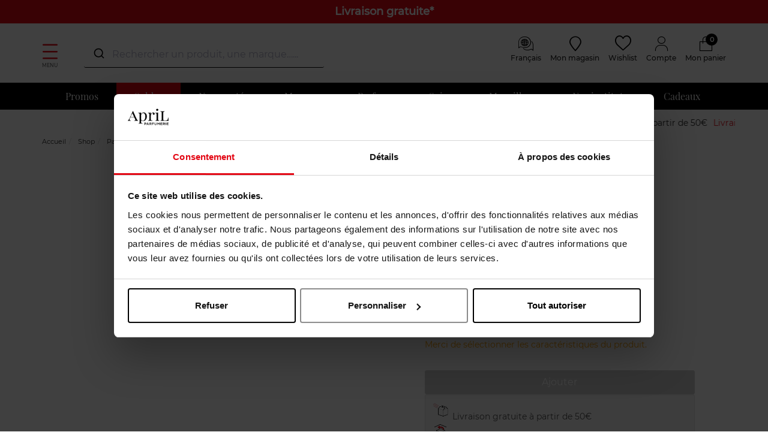

--- FILE ---
content_type: text/html; charset=utf-8
request_url: https://www.april-beauty.lu/fr/cacharel-cacharel-amor-amor-eau-de-toilette-2309793
body_size: 26717
content:
<!doctype html>
<html data-ng-app="RbsChangeApp">
    <head>
        <meta http-equiv="content-type" content="text/html; charset=utf-8" />
        <meta name="viewport" content="width=device-width, initial-scale=1, maximum-scale=1" />
        <script>
	dataLayer = [{
		'connexion.compte' : 'non',
						'nom.produit' : 'Cacharel Amor Amor Eau De Toilette',
						'id.produit' : '2309793',
				'montant.panier' : 0,
		'nombre.article.panier' : 0
	}];

	var sectionName = "Fragrances";
</script>

<!-- Google Tag Manager -->
<script>(function(w,d,s,l,i){w[l]=w[l]||[];w[l].push({'gtm.start':
new Date().getTime(),event:'gtm.js'});var f=d.getElementsByTagName(s)[0],
j=d.createElement(s),dl=l!='dataLayer'?'&l='+l:'';j.async=true;j.src=
'https://load.svs.april-beauty.lu/zdxsemvo.js?id='+i+dl;f.parentNode.insertBefore(j,f);
})(window,document,'script','dataLayer','GTM-KVNNDW');</script>
<!-- End Google Tag Manager -->
        <title>Fragrances Cacharel Amor Amor Eau De Toilette CACHAREL | April</title>
	<meta name="description" content="Commandez dès maintenant votre Fragrances Cacharel Amor Amor Eau De Toilette CACHAREL ✅ Livraison gratuite à partir de 50euros &amp; retour gratuit en magasin" />
	<meta name="keywords" content="" />
	<link rel="canonical" href="https://www.april-beauty.lu/fr/cacharel-cacharel-amor-amor-eau-de-toilette-2309793" />
                    <base href="https://www.april-beauty.lu/fr/" target="_self" />
                    <meta name="generator" content="Planet Unified Commerce" />
                <link rel="icon" type="image/x-icon" href="/Assets/249469/Theme/Project/Aprilb/img/favicon.ico">
        <link rel="icon" type="image/png" href="/Assets/249469/Theme/Project/Aprilb/img/favicon.png" />
        	<link rel="stylesheet" type="text/css" href="/Assets/249469/Theme/Rbs/Base/lib/nouislider/distribute/nouislider.min.css" />
	<link rel="stylesheet" type="text/css" href="/Assets/249469/Theme/Project/Themewhite/bootstrap-3.3.7/less/bootstrap.less.bogart-april-lu.css" />
	<link rel="stylesheet" type="text/css" href="/Assets/249469/Theme/Rbs/Base/lib/flag-sprites/flags.css" />
	<link rel="stylesheet" type="text/css" href="/Assets/249469/Theme/Project/Themewhite/css/icomoon.css" />
	<link rel="stylesheet" type="text/css" href="/Assets/249469/Theme/Project/Aprilb/css/styles.css" />
	<link rel="stylesheet" type="text/css" href="/Assets/249469/Theme/Project/Aprilb/blocks.css" />

        <script type="text/javascript">
            window.__change = {"__resources":[],"rbsWebsiteTrackersManager":{"configuration":{"consultedMaxCount":10,"consultedPersistDays":30}},"userContext":{"accessorId":0},"navigationContext":{"websiteId":100187,"sectionId":2242858,"detailDocumentId":2309793,"pageIdentifier":"100464,fr_FR","themeName":"Project_Aprilb","LCID":"fr_FR","assetBasePath":"\/Assets\/249469\/"},"application":{"env":"production"},"blockParameters":{"headSeo":{"documentId":2309793,"tTL":60,"pageId":100464,"isDetailPage":true,"websiteId":100187,"decoratorId":0,"canonicalRelativePath":"cacharel-cacharel-amor-amor-eau-de-toilette-2309793","canonicalQuery":[]},"tags":{"toDisplayDocumentId":null,"tTL":3600,"_cached":true},"analytics":{"identifier":"UA-56225853-6","enableTag":true,"tTL":3600,"_cached":true},"gtmTagHeader":{"toDisplayDocumentId":2309793,"webStoreId":0,"billingAreaId":0,"zone":null,"targetIds":null,"storeId":0,"displayPricesWithoutTax":false,"displayPricesWithTax":false,"handleWebStorePrices":false,"handleStorePrices":false,"pageId":null,"sectionData":{"common":{"id":2242858,"title":"Fragrances","URL":[]}},"section":{},"tTL":3601,"idGtm":"GTM-KVNNDW","gtmUrl":"https:\/\/load.svs.april-beauty.lu\/zdxsemvo.js","connected":false,"cartTotal":0,"cartNbrProduct":0},"gtmTagBody":{"toDisplayDocumentId":2309793,"webStoreId":0,"billingAreaId":0,"zone":null,"targetIds":null,"storeId":0,"displayPricesWithoutTax":false,"displayPricesWithTax":false,"handleWebStorePrices":false,"handleStorePrices":false,"pageId":null,"sectionData":{"common":{"id":2242858,"title":"Fragrances","URL":[]}},"section":{},"tTL":3601,"idGtm":"GTM-KVNNDW","gtmUrl":"https:\/\/load.svs.april-beauty.lu\/ns.js","fullyQualifiedTemplateName":"Project_Bogart:google-tag-manager-body.twig","connected":false,"cartTotal":0,"cartNbrProduct":0},"topBanner":{"toDisplayDocumentId":32994295,"tTL":3617,"_cached":true},"logo":{"toDisplayDocumentId":36946108,"alignment":"left","tTL":3600,"fullyQualifiedTemplateName":"Project_Themewhite:image-logo.twig","link":100187,"_cached":true},"langSelector":{"untranslatedPageAction":"hideLink","tTL":60,"displayShort":true,"websiteId":100187,"documentId":2309793,"pageId":100464,"sectionId":2242858},"langSelectorHeader":{"untranslatedPageAction":"redirectHomepage","tTL":60,"displayShort":true,"fullyQualifiedTemplateName":"Project_Themewhite:lang-selector-header.twig","external_link_label_1":"Belgique","external_link_link_1":"https:\/\/april-beauty.be\/countrySelected?p=UDAwMzI5MDQ=","external_link_label_2":"Belgi\u00eb","external_link_link_2":"https:\/\/april-beauty.be\/nl\/countrySelected?p=UDAwMzI5MDQ=","external_link_label_3":"France","external_link_link_3":"https:\/\/april-beauty.com\/countrySelected?p=UDAwMzI5MDQ=","external_link_label_4":"Luxembourg","external_link_link_4":"https:\/\/april-beauty.lu\/countrySelected?p=UDAwMzI5MDQ=","websiteId":100187,"documentId":2309793,"pageId":100464,"sectionId":2242858},"accountShortMobile":{"accessorId":null,"toDisplayDocumentId":1967596,"maxLevel":1,"pageId":100464,"sectionId":2242858,"websiteId":100187,"realm":"web","userAccountPage":1967767,"dropdownPosition":"right","tTL":60,"fullyQualifiedTemplateName":"Rbs_User:account-short-preloaded.twig","accessorName":null,"_cached":true},"search":{"toDisplayDocumentId":38173324,"tTL":3599,"_cached":true},"shortStore":{"autoSelect":false,"dropdownPosition":"left","tTL":60,"fullyQualifiedTemplateName":"Rbs_Storeshipping:short-store-preloaded.twig","storeId":0,"_cached":true},"wishlist":{"tTL":60,"fullyQualifiedTemplateName":"Project_Themewhite:xhtml-wishlist.twig","title":"Wishlist","link":1967716,"_cached":true},"accountShort":{"accessorId":null,"toDisplayDocumentId":1967596,"maxLevel":1,"pageId":100464,"sectionId":2242858,"websiteId":100187,"realm":"web","userAccountPage":1967767,"dropdownPosition":"right","tTL":60,"fullyQualifiedTemplateName":"Rbs_User:account-short-preloaded.twig","accessorName":null,"_cached":true},"shortCart":{"imageFormats":"shortCartItem","dropdownPosition":"right","webStoreId":1975653,"billingAreaId":1966985,"zone":"LU","targetIds":null,"storeId":0,"displayPricesWithoutTax":false,"displayPricesWithTax":true,"handleWebStorePrices":true,"handleStorePrices":false,"tTL":0,"fullyQualifiedTemplateName":"Rbs_Commerce:short-cart-preloaded.twig","loadCartFromServerSide":true,"cartIdentifier":null},"mainmenu":{"templateName":"menu-vertical.twig","showTitle":false,"contextual":false,"toDisplayDocumentId":1967888,"offset":0,"maxLevel":1,"pageId":100464,"sectionId":2242858,"websiteId":100187,"imageFormats":null,"attributesMaxLevel":-1,"tTL":3600,"fullyQualifiedTemplateName":"Rbs_Website:menu-inline.twig","_cached":true},"menu":{"templateName":"menu-vertical.twig","showTitle":false,"contextual":false,"toDisplayDocumentId":100540,"offset":0,"maxLevel":3,"pageId":100464,"sectionId":2242858,"websiteId":100187,"imageFormats":"menuItemThumbnail","attributesMaxLevel":"1","tTL":3602,"fullyQualifiedTemplateName":"Rbs_Website:menu-enriched.twig","inverseColors":false,"_cached":true},"secondarymenu":{"templateName":"menu-vertical.twig","showTitle":false,"contextual":false,"toDisplayDocumentId":1972408,"offset":0,"maxLevel":1,"pageId":100464,"sectionId":2242858,"websiteId":100187,"imageFormats":null,"attributesMaxLevel":-1,"tTL":3601,"fullyQualifiedTemplateName":"Rbs_Website:menu-vertical.twig","deployAll":true,"_cached":true},"thread":{"separator":"\/","sectionId":2242858,"documentId":2309793,"tTL":60},"reinsurance":{"tTL":3602,"fullyQualifiedTemplateName":"Project_Themewhite:xhtml-reinsurance.twig","icon_block1":2148317,"text_block1":1967995,"icon_block2":1968012,"text_block2":1967996,"icon_block3":0,"text_block3":0,"icon_block4":0,"text_block4":0,"_cached":true},"footerMenu1":{"templateName":"menu-vertical.twig","showTitle":true,"contextual":false,"toDisplayDocumentId":1968026,"offset":0,"maxLevel":1,"pageId":100464,"sectionId":2242858,"websiteId":100187,"imageFormats":null,"attributesMaxLevel":"2","tTL":3600,"fullyQualifiedTemplateName":"Project_Themewhite:menu-with-mobile-collapse.twig","_cached":true},"footerMenu2":{"templateName":"menu-vertical.twig","showTitle":true,"contextual":false,"toDisplayDocumentId":1968027,"offset":0,"maxLevel":1,"pageId":100464,"sectionId":2242858,"websiteId":100187,"imageFormats":null,"attributesMaxLevel":"2","tTL":3600,"fullyQualifiedTemplateName":"Project_Themewhite:menu-with-mobile-collapse.twig","_cached":true},"social":{"templateName":"menu-vertical.twig","showTitle":true,"contextual":false,"toDisplayDocumentId":3658446,"offset":0,"maxLevel":1,"pageId":100464,"sectionId":2242858,"websiteId":100187,"imageFormats":null,"attributesMaxLevel":"2","tTL":3600,"fullyQualifiedTemplateName":"Project_Themewhite:menu-with-mobile-collapse.twig","_cached":true},"footerCertifications":{"toDisplayDocumentId":19387768,"tTL":3600,"_cached":true},"bottomfooterNav":{"templateName":"menu-vertical.twig","showTitle":false,"contextual":false,"toDisplayDocumentId":1968028,"offset":0,"maxLevel":1,"pageId":100464,"sectionId":2242858,"websiteId":100187,"imageFormats":null,"attributesMaxLevel":-1,"tTL":3601,"fullyQualifiedTemplateName":"Rbs_Website:menu-inline.twig","_cached":true},"modalSelectCountry":{"popinTitle":null,"displayedPage":null,"popinSize":null,"displayFrequency":null,"displayReprieve":null,"audience":null,"allowClosing":null,"autoCloseDelay":null,"tTL":3600,"_cached":true},"modalCountdown":{"popinTitle":null,"displayedPage":null,"popinSize":null,"displayFrequency":null,"displayReprieve":null,"audience":null,"allowClosing":null,"autoCloseDelay":null,"tTL":3600,"_cached":true},"browserSync":{"toDisplayDocumentId":null,"tTL":3600,"_cached":true},"2":{"productIds":[2309793],"tTL":0,"fullyQualifiedTemplateName":"Rbs_Wishlist:wishlist-button-preloaded.twig","storeId":1975653,"userId":false,"wishlistIds":[]},"4":{"toDisplayDocumentId":2309793,"detailed":true,"dataSetNames":"rootProduct,productSet,animations,jsonLd,axes","imageFormats":"x,detail,detailThumbnail,pictogram,attribute,setItem,selectorItem","animationDisplayMode":"slider","handleReviews":false,"handleSocial":false,"socialNetworks":"twitter,facebook,pinterest","contextKeySuffix":null,"variantId":0,"visualsDisplayMode":"classic","visualsSliderInterval":5000,"ratingScale":5,"webStoreId":1975653,"billingAreaId":1966985,"zone":"LU","targetIds":null,"storeId":0,"displayPricesWithoutTax":false,"displayPricesWithTax":true,"handleWebStorePrices":true,"handleStorePrices":false,"tTL":3603,"zoomType":"none","showQuantity":true,"informationDisplayMode":"flat","reinsurance":1066439,"showStoreAvailability":false,"pageId":100464,"contextKey":"100464_"},"34":{"toDisplayDocumentId":30229339,"tTL":3600,"_cached":true},"36":{"toDisplayDocumentId":2554979,"tTL":3600,"_cached":true},"38":{"toDisplayDocumentId":2554979,"tTL":3600,"_cached":true},"18":{"handleVotes":true,"ratingScale":5,"reviewsPerPage":10,"reviewPageNumber":1,"avatarSizes":60,"variantId":0,"tTL":3600,"toDisplayDocumentId":2309793,"pageId":100464,"votesCookie":null,"votedOn":null,"userInteractionOnly":false,"listOnly":false,"renderStats":true,"renderList":true,"renderInteraction":false},"20":{"toDisplayDocumentId":2554979,"tTL":3600,"_cached":true},"22":{"toDisplayDocumentId":2554979,"tTL":3600,"_cached":true},"12":{"toDisplayDocumentId":3497716,"tTL":3600},"10":{"toDisplayDocumentId":null,"contextualUrls":true,"itemsPerPage":1,"showUnavailable":false,"imageFormats":"listItem,detail,pictogram","dataSetNames":"stock,price,animations","showAnimationPictogram":true,"redirectUrl":null,"webStoreId":1975653,"billingAreaId":1966985,"zone":"LU","targetIds":null,"storeId":0,"sortBy":"title.asc","pageNumber":1,"pageId":100464,"brandId":2020900,"title":"","tTL":3600,"sectionId":2242858,"webStoreStockFilter":true,"displayPricesWithoutTax":false,"displayPricesWithTax":true,"handleWebStorePrices":true,"handleStorePrices":false,"itemsPerSlide":3,"facetFilters":{"f_100845":{"2020900":"1"}}}},"Rbs_Geo_Config":{"OSM":{"tileLayerName":"\/\/{s}.tile.openstreetmap.org\/{z}\/{x}\/{y}.png","url":"https:\/\/nominatim.openstreetmap.org\/","APIKey":null},"Google":{"client":null,"APIKey":"AIzaSyC-BGw7BuqeudOiIimgTWw2ThiYaTe8WhA","APIKeyServer":"AIzaSyB90CM5Ph5CJsRiuwpOt5a4j653hMrxrgc"}}};
        </script>

        
    </head>
    <body class="nosidebar">
		<!-- Google Tag Manager (noscript) -->
<noscript><iframe src="https://load.svs.april-beauty.lu/ns.js?id=GTM-KVNNDW"
height="0" width="0" style="display:none;visibility:hidden"></iframe></noscript>
<!-- End Google Tag Manager (noscript) -->
        	<div id="website-ga" data-rbs-website-google-analytics="" data-block-id="analytics"
		data-identifier="UA-56225853-6"></div>


        <header class="header-main animated animated-full">
            <div class="header-top">
                <div class="header-banner">
                    <div data-type="block" data-id="topBanner" data-name="Rbs_Website_HtmlFragment" data-layout-rbs-website-html-fragment="" data-rbs-block-container="topBanner" class="block"><style>
.header-banner{
background-color:#E30613; 
color: white!important; 
font-weight: bold; 
font-size: 18px; 
}
.cart-box-content > .form-horizontal { display:block !important; } 
[data-rbs-commerce-cart-delivery] .table-vertical-responsive .line-quantity .row .form-inline { display: block !important; } 
</style>

 <a href="https://www.april-beauty.lu/fr/livraisons.html"> <p>Livraison gratuite*</p></a></div> 
                </div>
                <div class="ctn">
                    <div class="row center-xxs between-sm">
                        <div class="header-search xxs12 sm3">
                            <a class="navbar-action">
                                <i class="icon icon-menu"></i>
                                <span>Menu</span>
                            </a>
                            <div data-type="block" data-id="accountShortMobile" data-name="Rbs_User_AccountShort" data-layout-rbs-user-account-short="" data-rbs-block-container="accountShortMobile" class="block">
	
		<script type="text/javascript">
		window.__change['accountShortMobile'] = {"userAccountPageUrl":"mon-compte.html","rootMenuEntry":{"title":"Mon Compte","url":"mon-compte\/","documentId":1967596,"typology":null,"isInPath":false,"isCurrent":false,"children":[{"title":"Mes adresses","url":"mes-adresses.html","documentId":1967603,"typology":null,"isInPath":false,"isCurrent":false,"children":null},{"title":"Changer mon email","url":"changer-mon-email.html","documentId":1967627,"typology":null,"isInPath":false,"isCurrent":false,"children":null},{"title":"Changer mon num\u00e9ro de t\u00e9l\u00e9phone mobile","url":"changer-mon-numero-de-telephone-mobile.html","documentId":1967631,"typology":null,"isInPath":false,"isCurrent":false,"children":null},{"title":"Mes listes d'envies","url":"mes-listes-d-envies.html","documentId":1967716,"typology":null,"isInPath":false,"isCurrent":false,"children":null},{"title":"Mes commandes","url":"mes-commandes.html","documentId":1967780,"typology":null,"isInPath":false,"isCurrent":false,"children":null},{"title":"Mes r\u00e9servations","url":"mes-reservations.html","documentId":1967784,"typology":null,"isInPath":false,"isCurrent":false,"children":null},{"title":"Mes retours","url":"mes-retours.html","documentId":1967855,"typology":null,"isInPath":false,"isCurrent":false,"children":null}]}};
	</script>

	<div data-ng-controller="RbsUserAccountShort">
		<div class="content">
											<div class="dropdown">
					<a href="mon-compte.html" data-toggle="dropdown" class="dropdown-toggle">
								<span class="glyphicon glyphicon-user" aria-hidden="true"></span>

	<span class="title">
					Compte
			</span>
						</a>
					<ul class="dropdown-menu dropdown-menu-right">
																					<li>
									<a href="https://www.april-beauty.lu/fr/identification.html">
										Connectez-vous
									</a>
								</li>
								<li>
									<a href="https://www.april-beauty.lu/fr/creation-de-compte.html">
										Créez votre compte client
									</a>
								</li>
																		</ul>
				</div>
					</div>
	</div>
</div>
                            <div data-type="block" data-id="search" data-name="Rbs_Website_HtmlFragment" data-layout-rbs-website-html-fragment="" data-rbs-block-container="search" class="block"><script src="https://cdn.jsdelivr.net/npm/@algolia/autocomplete-js"></script>
<script src="https://cdn.jsdelivr.net/npm/algoliasearch@4.23.3"></script>
<script src="https://cdn.jsdelivr.net/npm/@algolia/autocomplete-plugin-recent-searches"></script>
<link rel="stylesheet" href="https://cdn.jsdelivr.net/npm/@algolia/autocomplete-theme-classic" />

<style>
    .search-overlay{display:none;position:fixed;top:0;left:0;width:100%;height:100%;background-color:rgba(0,0,0,0.5);z-index:9998}
    .product-suggestion{border:1px solid lightgray;padding:10px 0}.product-suggestion:hover{border-color:gray;box-shadow:0 0 5px grey}
    .aa-Panel{z-index:9999;border:1px solid #515151;width:1490px!important;margin:auto;top:135px!important;position:fixed}
    .aa-Panel em{font-weight:bold}.aa-SubmitIcon{color:#000!important}.aa-List{display:grid;min-width:180px;grid-template-columns:repeat(6,1fr);gap:1px}
    .aa-Item{display:contents;flex-direction:column;justify-content:flex-start;text-align:center;height:100%}
    .recent-searches-panel .aa-Item{display:block;text-align:left}.aa-SourceHeader{font-weight:700}
    .aa-Form:focus-within{box-shadow:none!important;border-bottom:1px solid #000}.aa-Form{border:0;border-bottom:1px solid #000}
    .aa-Input{text-overflow:ellipsis;color:#000;width:100%;border-radius:10px;display:flex}
    .product-link{display:flex;flex-direction:column;justify-content:space-between;height:100%}
    .product-image,.product-details{flex:1 1 auto}.product-details,.product-pricing{color:#515151;font-size:14px}
    .product-name{margin-bottom:.75rem;word-wrap:break-word}.product-name em,.product-price{font-weight:bold}
    .product-pricing{flex:0 0 auto}.product-available-qty,.product_unavailable{font-size:1.2rem}.product_unavailable{color:#e30613}
    #autocomplete,div[data-id="search"]{width:400px}#autocomplete{top:68px;z-index:99999;position:fixed;left:50%;margin-left:-600px}
    @media (max-width:1500px){#autocomplete{margin-left:-500px}.aa-Panel{width:100%!important}}
    @media (max-width:1200px){#autocomplete,div[data-id="search"]{width:220px}#autocomplete{left:50%;top:45px;margin-left:-320px}.aa-List{grid-template-columns:repeat(3,1fr)}}
.promo-flag{background-color:#f00 !important;padding:10px 5px !important;font-size:1.8rem !important;color:white;font-weight:bold;display:inline-block;width:100%;margin-top: 10px;}
    .search_flags{position:relative;top:1rem}.product-details .product-brand{font-weight:500}
    .search_flags .new_flag,.search_flags .web_flag{background-color:#fca4af;display:block;color:#fff;padding:0 5px;margin-bottom:.3rem;font-size:1.2rem;border-radius:3px}
    .search_flags .web_flag{background-color:#000}.aa-PanelLayout,.search-left-panel,.search-product-panel{display:grid}
    .search-left-panel{grid-template-rows:min-content auto}.category-panel .aa-Source .aa-List,.brand-panel .aa-Source .aa-List{display:list-item!important}
    .category-panel .aa-Item,.brand-panel .aa-Item{display:block!important;font-size:small;min-height:30px;text-align:left;line-height:2em}
    .category-panel .aa-Item a,.brand-panel .aa-Item a{background-color:#eee;border-radius:10px;padding:4px}
    .search-product-panel{grid-column:2/3;grid-row:1}
    @media only screen and (max-width:770px){.category-panel,.brand-panel{margin-top:10px;border-top:1px solid}#autocomplete{width:100%!important;top:80px;z-index:100;background-color:black;left:0;margin-left:0}
    .aa-DetachedSearchButton,.aa-DetachedFormContainer,.aa-Form,.aa-DetachedCancelButton,.aa-Input{color:white;background-color:black}
    .aa-SubmitIcon,.aa-DetachedSearchButtonQuery{color:white!important}.aa-Panel{width:100%!important;top:0!important}
    .aa-List{min-width:100%;grid-template-columns:repeat(2,1fr);grid-row-gap:20px}.search-left-panel{grid-column:1;grid-row:2/3}.search-product-panel{grid-column:1;grid-row:1}}
</style>

<script>
const { createLocalStorageRecentSearchesPlugin } = window['@algolia/autocomplete-plugin-recent-searches'];
const autocompleteDiv = document.createElement('div');
autocompleteDiv.id = 'autocomplete';
document.body.appendChild(autocompleteDiv);

const searchOverlay = document.createElement('div');
searchOverlay.className = 'search-overlay';
document.body.appendChild(searchOverlay);

const { autocomplete, getAlgoliaResults } = window['@algolia/autocomplete-js'];

function formatMoney(valueToFormat, pattern) {
    if (!valueToFormat || !pattern) return;
    const numberValueRegexp = new RegExp('[0-9]+[.,][0-9]*');
    const patternNumberValue = pattern.match(numberValueRegexp) ? pattern.match(numberValueRegexp)[0] : '';
    const numbersAfterDecimalPoint = patternNumberValue.split(/[.,]/)[1] ? patternNumberValue.split(/[.,]/)[1].length : 0;
    const patternDelimiter = patternNumberValue.match(/[.,]/) ? patternNumberValue.match(/[.,]/)[0] : ',';
    let formatedPrice = Number.isNaN(+valueToFormat) ? valueToFormat : pattern.replace(numberValueRegexp, (+valueToFormat).toFixed(numbersAfterDecimalPoint) + '');
    return formatedPrice.replace(/[.,]/, patternDelimiter);
}

function debouncePromise(fn, time) {
    let timerId;
    return function debounced(...args) {
        if (timerId) clearTimeout(timerId);
        return new Promise(resolve => {
            timerId = setTimeout(() => resolve(fn(...args)), time);
        });
    };
}

const algoliaData = {
    enable: true,
    previous: false,
    minCharLength: 3,
    productHits: 12,
    brandHits: 4,
    categoryHits: 4,
    applicationID: "4VDIKKUIQ0",
    searchApiKey: "9e113ac1018ee1ce401ac2d56cf49796",
    locale: "fr_FR",
    currencyCode: "EUR",
    currencySymbol: "€",
    productIndex: "april_beauty_lu_fr",
    categoryIndex: "april_beauty_lu_fr_categories",
    brandIndex: "april_beauty_lu_fr_brands",
    strings: {
        placeholder: "Rechercher un produit, une marque…...",
        sizeQuantity: "produits disponibles",
        tag_NO: "NOUVEAU",
        tag_WEB: "Exclusivité Web",
        priceFrom: "À partir de",
        formatMoneyPattern: "111,00 €",
        outOfStock: "Momentanément indisponible",
        cancel: "Annuler",
        clear: "Effacer",
        categories: "Catégories",
        brands: "Marques",
        previous: "Vos recherches précédentes",
        noResults: "Aucun produit ne correspond à votre recherche.",
        minCharLengthTxt: "Veuillez saisir au minimum 3 caractères."
    },
};

let currentState = null;
const searchClient = algoliasearch(algoliaData.applicationID, algoliaData.searchApiKey);

const recentSearchesPlugin = createLocalStorageRecentSearchesPlugin({
    key: "BG_LOCAL_SEARCH",
    limit: 5,
    transformSource({ source: e }) {
        return Object.assign(e, {
            templates: {
                item({ item: e }) {
                    return e.label;
                },
                header({ createElement: e }) {
                    return e("div", { class: "recent-search-header" }, algoliaData.strings.previous);
                },
            },
        });
    },
});

const debounced = debouncePromise((items) => Promise.resolve(items), 400);

const autocompleteInstance = autocomplete({
    container: '#autocomplete',
    placeholder: algoliaData.strings.placeholder,
    debug: 0,
    autoFocus: false,
    panelPlacement: 'full-width',
    openOnFocus: true,
    insights: true,
    translations: {
        detachedCancelButtonText: algoliaData.strings.cancel
    },
    plugins: [recentSearchesPlugin, {
        name: 'overlay_manager',
        subscribe({ setIsOpen }) {
            searchOverlay.addEventListener('click', () => setIsOpen(false));
            searchOverlay.addEventListener('contextmenu', () => setIsOpen(false));
        },
  onSubmit({ state }) {
    const searchQuery = state.query;
const brandResults = currentState.collections.find(collection => collection.source.sourceId === "brands");

    if (brandResults && brandResults.items.length > 0) {
        const firstBrand = brandResults.items[0];
        if (firstBrand.name.toLowerCase() === searchQuery.toLowerCase()) {
            window.location.href = firstBrand.link; // Redirection vers le lien de la marque
            return;
        }
    }
     window.location.href = "/fr/resultat-de-recherche-produits.html?searchText=" + encodeURIComponent(searchQuery);
  },
        onStateChange({ state,prevState }) {
            searchOverlay.style.display = state.isOpen ? 'block' : 'none';
            currentState = state;

        },
    }],
    getSources({ query }) {
        if (algoliaData.previous) {
            return recentSearchesPlugin.getSources({ query });
        }
        return debounced([
            {
                sourceId: "categories",
                getItems() {
                    if (query.length>0 && query.length < algoliaData.minCharLength) return [];
                    return getAlgoliaResults({
                        searchClient,
                        queries: [{ indexName: algoliaData.categoryIndex, query, params: { hitsPerPage: algoliaData.categoryHits } }],
                    });
                },
                templates: {
                    header({ createElement: e }) {
                        return e("div", { class: "header" }, e("div", {}, algoliaData.strings.categories));
                    },
                    item({ item: e, createElement: t, components: n }) {
                        return t("a", { href: e.link, target: "_self" },
                            n.ReverseHighlight({ hit: e, attribute: "fullname", tagName: "em" }));
                    },
                },
            },
            {
                sourceId: "brands",
                classNames: { source: 'brands-block' },
                getItems() {
                    if (query.length>0 && query.length < algoliaData.minCharLength) return [];
                    return getAlgoliaResults({
                        searchClient,
                        queries: [{ indexName: algoliaData.brandIndex, query, params: { hitsPerPage: algoliaData.brandHits } }],
                    });
                },
                templates: {
                    header({ createElement: e }) {
                        return e("div", { class: "header" }, e("div", {}, algoliaData.strings.brands));
                    },
                    item({ item: e, createElement: t, components: n }) {
                        return t("a", { href: e.link, target: "_self" },
                            n.ReverseHighlight({ hit: e, attribute: "name", tagName: "em" }));
                    },
                },
            },
            {
                sourceId: 'products',
                getItems() {
                    return getAlgoliaResults({
                        searchClient,
                        queries: [{ indexName: algoliaData.productIndex, query, params: { hitsPerPage: algoliaData.productHits, attributesToSnippet: ['name:10', 'type:35'], snippetEllipsisText: '…' } }],
                    });
                },
                templates: {
                    header({ createElement: e }) {
                        return query.length>0 && query.length < algoliaData.minCharLength ? algoliaData.strings.minCharLengthTxt : e("div", { class: "header" }, e("div", {}, "Produits"));
                    },
                    noResults() {
                        return !algoliaData.previous ||query.length >= algoliaData.minCharLength ? algoliaData.strings.noResults : '';
                    },
                    item({ item: e, components: n, html }) {
                        return query.length==0 || query.length >= algoliaData.minCharLength ? html`<div class="product-suggestion" data-tcproduct="${e.objectID}">
                        <a class="product-link" href="${e.url}" target="_self">
                            ${"NO" === e.status ? html`<div class="search_flags"><span class="new_flag">${algoliaData.strings.tag_NO}</span></div>` : ""}
                            ${"O@" === e.status ? html`<div class="search_flags"><span class="web_flag">${algoliaData.strings.tag_WEB}</span></div>` : ""}
                            ${
  (Array.isArray(e.promo_flags) && e.promo_flags.length > 0  && e.promo_flags[0] !== '')
    ? html`<div class="promo-flag">${e.promo_flags.slice(-1)[0]}</div>`
    : ''
}
                            <div class="product-image">
                                <img src="${e.image_url}" title="${e.name}" alt="${e.name + " " + e.brand}"/>
                            </div>
                            <div class="product-details${"CHANEL" === e.brand || "DIOR" === e.brand ? " vip-product-font" : ""}">
                                <div class="product-brand">${e.brand || ""}</div>
                                <div class="product-name">${n.ReverseHighlight({ hit: e, attribute: "name", tagName: "em" })}${e.type ? html` - ${n.ReverseHighlight({ hit: e, attribute: "type", tagName: "em" })}` : ``}</div>
                            </div>
                            <div class="product-pricing">
                            ${!e.in_stock ? html`<span class="product_unavailable">${algoliaData.strings.outOfStock}</span>` : ''}
                                ${e.nb_children > 1 ?
                                    html`<span class="product-price-form">${algoliaData.strings.priceFrom}</span> <span class="product-price">${formatMoney(e.min_price, algoliaData.strings.formatMoneyPattern)}</span>`
                                    : html`<div class="product-price">${formatMoney(e.price, algoliaData.strings.formatMoneyPattern)}</div>`}
                            </div>
                        </a>
                        </div>` : '';
                    },
                },
            },
        ]);
    },
    render({ elements, render, html }, root) {
        const { recentSearchesPlugin, categories, brands, products } = elements;
        const layout = html`<div class="aa-PanelLayout aa-Panel--scrollable">
            ${!products ? html`<div class="recent-searches-panel">${recentSearchesPlugin}</div>` : ''}
            ${(categories || brands) ? html`<div class="search-left-panel">
                ${categories ? html`<div class="category-panel">${categories}</div>` : ''}
                ${brands ? html`<div class="brand-panel">${brands}</div>` : ''}
            </div>` : ''}
            ${products ? html`<div class="search-product-panel">${products}</div>` : ''}
        </div>`;
        render(layout, root);
    },
});


</script></div>
                        </div>
                        <div class="header-top-logo xxs sm">
                            <div data-type="block" data-id="logo" data-name="Rbs_Media_Image" data-layout-rbs-media-image="" data-rbs-block-container="logo" class="block visible-xs-block visible-sm-block visible-md-block visible-lg-block"><a href="https://www.april-beauty.lu/fr/" class="logo-ctn">
    <img src="https://bogart-april-lu-storage.omn.proximis.com/Imagestorage/images/0/0/666ae62139530_AprilParfumerie_logo.png" alt="" title="" />
</a></div>
                        </div>
                        <div class="header-top-right xxs12 sm3">
                            <div class="flex end-xxs">
                                <div data-type="block" data-id="langSelectorHeader" data-name="Rbs_Website_SwitchLang" data-layout-rbs-website-switch-lang="" data-rbs-block-container="langSelectorHeader" class="block">    
    <script type="text/javascript">
        window.__change['langSelectorHeader'] = {"LCID":"fr_FR","lang":"FR","title":"Fran\u00e7ais","urls":[{"url":"https:\/\/www.april-beauty.lu\/fr\/","LCID":"fr_FR","lang":"FR","title":"Fran\u00e7ais"}]};
    </script>

    <div class="dropdown switch-language" data-rbs-website-switch-lang="" data-block-id="langSelectorHeader">
                    <a href="#" data-toggle="dropdown" class="dropdown-toggle">
                	<span class="glyphicon glyphicon-globe" aria-hidden="true"></span>

                <span class="title hidden-xs">Français</span>
                <span class="caret hidden-xs"></span>
            </a>
            <ul class="dropdown-menu">
                                                                        <li>
                        <a href="https://april-beauty.be/countrySelected?p=UDAwMzI5MDQ=">Belgique</a>
                    </li>
                                                                            <li>
                        <a href="https://april-beauty.be/nl/countrySelected?p=UDAwMzI5MDQ=">België</a>
                    </li>
                                                                            <li>
                        <a href="https://april-beauty.com/countrySelected?p=UDAwMzI5MDQ=">France</a>
                    </li>
                                                                            <li>
                        <a href="https://april-beauty.lu/countrySelected?p=UDAwMzI5MDQ=">Luxembourg</a>
                    </li>
                                                </ul>
            </div>

</div>
                                <div data-type="block" data-id="shortStore" data-name="Rbs_Storeshipping_ShortStore" data-layout-rbs-storeshipping-short-store="" data-rbs-block-container="shortStore" class="block">	
		<script type="text/javascript">
		window.__change['shortStore'] = null;
	</script>

	<div data-ng-controller="RbsShortStore" data-choose-store-url="https://www.april-beauty.lu/fr/magasins.html">
		<div class="short-store">
												<div>
						<a href="https://www.april-beauty.lu/fr/magasins.html">
								<span class="glyphicon glyphicon-map-marker" aria-hidden="true"></span>

							<span class="title hidden-xs">Mon magasin</span>
						</a>
					</div>
									</div>
	</div>
</div>
                                <div data-type="block" data-id="wishlist" data-name="Rbs_Website_XhtmlTemplate" data-layout-rbs-website-xhtml-template="" data-rbs-block-container="wishlist" class="block">    <a href="mes-listes-d-envies.html" title="">
        <i class="icon icon-heart"></i>
        <span class="title">Wishlist</span>
    </a>
</div>
                                <div data-type="block" data-id="accountShort" data-name="Rbs_User_AccountShort" data-layout-rbs-user-account-short="" data-rbs-block-container="accountShort" class="block">
	
		<script type="text/javascript">
		window.__change['accountShortMobile'] = {"userAccountPageUrl":"mon-compte.html","rootMenuEntry":{"title":"Mon Compte","url":"mon-compte\/","documentId":1967596,"typology":null,"isInPath":false,"isCurrent":false,"children":[{"title":"Mes adresses","url":"mes-adresses.html","documentId":1967603,"typology":null,"isInPath":false,"isCurrent":false,"children":null},{"title":"Changer mon email","url":"changer-mon-email.html","documentId":1967627,"typology":null,"isInPath":false,"isCurrent":false,"children":null},{"title":"Changer mon num\u00e9ro de t\u00e9l\u00e9phone mobile","url":"changer-mon-numero-de-telephone-mobile.html","documentId":1967631,"typology":null,"isInPath":false,"isCurrent":false,"children":null},{"title":"Mes listes d'envies","url":"mes-listes-d-envies.html","documentId":1967716,"typology":null,"isInPath":false,"isCurrent":false,"children":null},{"title":"Mes commandes","url":"mes-commandes.html","documentId":1967780,"typology":null,"isInPath":false,"isCurrent":false,"children":null},{"title":"Mes r\u00e9servations","url":"mes-reservations.html","documentId":1967784,"typology":null,"isInPath":false,"isCurrent":false,"children":null},{"title":"Mes retours","url":"mes-retours.html","documentId":1967855,"typology":null,"isInPath":false,"isCurrent":false,"children":null}]}};
	</script>

	<div data-ng-controller="RbsUserAccountShort">
		<div class="content">
											<div class="dropdown">
					<a href="mon-compte.html" data-toggle="dropdown" class="dropdown-toggle">
								<span class="glyphicon glyphicon-user" aria-hidden="true"></span>

	<span class="title">
					Compte
			</span>
						</a>
					<ul class="dropdown-menu dropdown-menu-right">
																					<li>
									<a href="https://www.april-beauty.lu/fr/identification.html">
										Connectez-vous
									</a>
								</li>
								<li>
									<a href="https://www.april-beauty.lu/fr/creation-de-compte.html">
										Créez votre compte client
									</a>
								</li>
																		</ul>
				</div>
					</div>
	</div>
</div>
                                <div data-type="block" data-id="shortCart" data-name="Rbs_Commerce_ShortCart" data-layout-rbs-commerce-short-cart="" data-rbs-block-container="shortCart" class="block">		
	<div data-ng-controller="RbsCommerceShortCartPreloaded"
			data-delete-product-waiting-message="Suppression du produit..."
			data-product-count="0">
		<div class="content">
			    <script type="application/javascript">
        window.__change[ 'shortCart' ] = {"lines":null};
    </script>
    <div data-project-gtm-remove-product-cart="" data-ng-cloak="" class="form-inline"></div>
    															<div class="dropdown">
							<a href="#" data-toggle="dropdown" class="dropdown-toggle">
									<span class="glyphicon glyphicon-shopping-cart" aria-hidden="true"></span>

								<span class="title hidden-xs">Mon panier</span>
								<span class="badge hidden-xs">0</span>
								<span class="badge visible-xs-inline-block">0</span>
								<span class="caret hidden-xs"></span>
							</a>
							<ul class="dropdown-menu dropdown-menu-right">
								<li>
																			<a href="https://www.april-beauty.lu/fr/mon-panier.html">
											Votre panier est vide.
										</a>
																	</li>
							</ul>
						</div>
												
		</div>
	</div>
</div>
                            </div>
                        </div>
                    </div>
                </div>
            </div>
            <div class="navbar-container">
                <div class="navbar-container-inner">
                    <div class="navbar-menu"><div data-type="block" data-id="menu" data-name="Rbs_Website_Menu" data-layout-rbs-website-menu="" data-rbs-block-container="menu" class="block">	<script type="text/javascript">
		window.__change['menu'] = {"title":"SHOP","url":null,"documentId":100540,"typology":null,"isInPath":false,"isCurrent":false,"children":[{"title":"SOLDES","url":"soldes.html","documentId":5061771,"typology":null,"isInPath":false,"isCurrent":false,"children":null},{"title":"Nos pr\u00e9f\u00e9r\u00e9s \u00e0 -20\u20ac","url":"nos-preferes-20-.html","documentId":8852398,"typology":null,"isInPath":false,"isCurrent":false,"children":null},{"title":"Nouveaut\u00e9s","url":"2242178\/nouveautes.html","documentId":2242178,"typology":null,"isInPath":false,"isCurrent":false,"children":null},{"title":"Parfums","url":"shop\/parfums\/","documentId":2242844,"typology":{"id":100789,"name":"enrichedTopic","title":"Rubrique enrichie","groups":{"generalAttributes":{"title":"Attributs g\u00e9n\u00e9raux","pos":0},"menuAttributes":{"title":"Menu","pos":1},"jobBlock":{"title":"Bloc M\u00e9tier","pos":2},"insert":{"title":"Encart","pos":3},"bannerDesktop":{"title":"Banni\u00e8res","pos":4},"bannerMobile":{"title":"Banni\u00e8res Mobile","pos":5}},"attributes":{"brandMenu":{"title":"Menu: Marques","type":"DocumentId","renderingMode":null,"value":{"common":{"id":1968002}},"pos":7}},"contexts":{"list":{"title":"Liste sur le site"}},"visibilities":{"list":[{"key":"menuAttributes","items":[{"key":"brandMenu"}]}]}},"isInPath":true,"isCurrent":false,"children":[{"title":"Nouveaut\u00e9s","url":"shop\/parfums\/nouveautes\/","documentId":2243486,"typology":null,"isInPath":false,"isCurrent":false,"children":null},{"title":"Exclusivit\u00e9s APRIL","url":"shop\/parfums\/exclusivites-april\/","documentId":2095552,"typology":null,"isInPath":false,"isCurrent":false,"children":null},{"title":"Beaut\u00e9 engag\u00e9e","url":"shop\/parfums\/beaute-engagee\/","documentId":2094530,"typology":null,"isInPath":false,"isCurrent":false,"children":[{"title":"Parfum vegan","url":"shop\/parfums\/beaute-engagee\/parfum-vegan\/","documentId":2095605,"typology":null,"isInPath":false,"isCurrent":false,"children":null},{"title":"Parfum \u00e9co-responsable","url":"shop\/parfums\/beaute-engagee\/parfum-eco-responsable\/","documentId":2095617,"typology":null,"isInPath":false,"isCurrent":false,"children":null},{"title":"Parfum naturel","url":"shop\/parfums\/beaute-engagee\/parfum-naturel\/","documentId":2095622,"typology":null,"isInPath":false,"isCurrent":false,"children":null}]},{"title":"Femme","url":"shop\/parfums\/femme\/","documentId":2242851,"typology":null,"isInPath":true,"isCurrent":false,"children":[{"title":"Fragrances","url":"shop\/parfums\/femme\/fragrances\/","documentId":2242858,"typology":null,"isInPath":true,"isCurrent":false,"children":null},{"title":"Corps et bain","url":"shop\/parfums\/femme\/corps-et-bain\/","documentId":2242865,"typology":null,"isInPath":false,"isCurrent":false,"children":null},{"title":"Brume parfum\u00e9e","url":"shop\/parfums\/femme\/brume-parfumee\/","documentId":2242872,"typology":null,"isInPath":false,"isCurrent":false,"children":null}]},{"title":"Homme","url":"shop\/parfums\/homme\/","documentId":2242879,"typology":null,"isInPath":false,"isCurrent":false,"children":[{"title":"Fragrances","url":"shop\/parfums\/homme\/fragrances\/","documentId":2242886,"typology":null,"isInPath":false,"isCurrent":false,"children":null},{"title":"Rasage et apr\u00e8s-rasage","url":"shop\/parfums\/homme\/rasage-et-apres-rasage\/","documentId":2242893,"typology":null,"isInPath":false,"isCurrent":false,"children":null},{"title":"Corps et bain","url":"shop\/parfums\/homme\/corps-et-bain\/","documentId":2242900,"typology":null,"isInPath":false,"isCurrent":false,"children":null}]},{"title":"Mixte","url":"shop\/parfums\/mixte\/","documentId":2242907,"typology":null,"isInPath":false,"isCurrent":false,"children":[{"title":"Corps et bain","url":"shop\/parfums\/mixte\/corps-et-bain\/","documentId":2242914,"typology":null,"isInPath":false,"isCurrent":false,"children":null},{"title":"Fragrances","url":"shop\/parfums\/mixte\/fragrances\/","documentId":2242921,"typology":null,"isInPath":false,"isCurrent":false,"children":null}]},{"title":"Enfant","url":"shop\/parfums\/enfant\/","documentId":2242928,"typology":null,"isInPath":false,"isCurrent":false,"children":null},{"title":"Coffrets","url":"shop\/parfums\/coffrets\/","documentId":2242942,"typology":null,"isInPath":false,"isCurrent":false,"children":[{"title":"Homme","url":"shop\/parfums\/coffrets\/homme\/","documentId":2242949,"typology":null,"isInPath":false,"isCurrent":false,"children":null},{"title":"Femme","url":"shop\/parfums\/coffrets\/femme\/","documentId":2243510,"typology":null,"isInPath":false,"isCurrent":false,"children":null}]},{"title":"Int\u00e9rieur","url":"shop\/parfums\/interieur\/","documentId":2242956,"typology":null,"isInPath":false,"isCurrent":false,"children":[{"title":"Diffuseurs","url":"shop\/parfums\/interieur\/diffuseurs\/","documentId":2243524,"typology":null,"isInPath":false,"isCurrent":false,"children":null},{"title":"Bougies","url":"shop\/parfums\/interieur\/bougies\/","documentId":2243538,"typology":null,"isInPath":false,"isCurrent":false,"children":null}]}]},{"title":"Maquillage","url":"shop\/maquillage\/","documentId":2242963,"typology":{"id":100789,"name":"enrichedTopic","title":"Rubrique enrichie","groups":{"generalAttributes":{"title":"Attributs g\u00e9n\u00e9raux","pos":0},"menuAttributes":{"title":"Menu","pos":1},"jobBlock":{"title":"Bloc M\u00e9tier","pos":2},"insert":{"title":"Encart","pos":3},"bannerDesktop":{"title":"Banni\u00e8res","pos":4},"bannerMobile":{"title":"Banni\u00e8res Mobile","pos":5}},"attributes":{"bannerFr":{"title":"Banni\u00e8re FR 1","type":"DocumentId","renderingMode":null,"value":{"common":{"id":56283354,"title":null,"URL":{"canonical":"https:\/\/bogart-april-lu-storage.omn.proximis.com\/Imagestorage\/images\/0\/0\/68079f7a4b780_STD_1470X400.png","download":"https:\/\/www.april-beauty.lu\/fr\/Action\/Rbs\/Media\/Download?documentId=56283354"},"mimeType":"image\/png","extension":"png","alt":null,"size":244651,"formattedSize":"238 <abbr title=\"Kilo-octets\">Ko<\/abbr>"},"formats":{"id":56283354,"alt":null,"title":null,"menuItemThumbnail":"https:\/\/bogart-april-lu-storage.omn.proximis.com\/Imagestorage\/images\/300\/300\/68079f7a4b780_STD_1470X400.png","menuItemThumbnailMaxWidth":300,"menuItemThumbnailMaxHeight":300}},"pos":8},"bannerLinkFr":{"title":"Banni\u00e8re FR Lien 1 (par d\u00e9faut)","type":"String","renderingMode":null,"value":"https:\/\/www.april-beauty.lu\/fr\/stendhal-make-up-2494736","pos":9},"bannerMobileFr":{"title":"Banni\u00e8re mobile FR 1 (par d\u00e9faut)","type":"DocumentId","renderingMode":null,"value":{"common":{"id":56283355,"title":null,"URL":{"canonical":"https:\/\/bogart-april-lu-storage.omn.proximis.com\/Imagestorage\/images\/0\/0\/68079f832dddf_STD_470x384.png","download":"https:\/\/www.april-beauty.lu\/fr\/Action\/Rbs\/Media\/Download?documentId=56283355"},"mimeType":"image\/png","extension":"png","alt":null,"size":141108,"formattedSize":"137 <abbr title=\"Kilo-octets\">Ko<\/abbr>"},"formats":{"id":56283355,"alt":null,"title":null,"menuItemThumbnail":"https:\/\/bogart-april-lu-storage.omn.proximis.com\/Imagestorage\/images\/300\/300\/68079f832dddf_STD_470x384.png","menuItemThumbnailMaxWidth":300,"menuItemThumbnailMaxHeight":300}},"pos":12},"bannerLinkMobileFr":{"title":"Banni\u00e8re Lien mobile FR 1 (par d\u00e9faut)","type":"String","renderingMode":null,"value":"https:\/\/www.april-beauty.lu\/fr\/stendhal-make-up-2494736","pos":13}},"contexts":{"list":{"title":"Liste sur le site"}},"visibilities":{"list":[{"key":"bannerDesktop","items":[{"key":"bannerFr"},{"key":"bannerLinkFr"}]},{"key":"bannerMobile","items":[{"key":"bannerMobileFr"},{"key":"bannerLinkMobileFr"}]}]}},"isInPath":false,"isCurrent":false,"children":[{"title":"Nouveaut\u00e9s","url":"shop\/maquillage\/nouveautes\/","documentId":2243713,"typology":null,"isInPath":false,"isCurrent":false,"children":null},{"title":"Exclusivit\u00e9s APRIL","url":"shop\/maquillage\/exclusivites-april\/","documentId":2112932,"typology":null,"isInPath":false,"isCurrent":false,"children":null},{"title":"Beaut\u00e9 engag\u00e9e","url":"shop\/maquillage\/beaute-engagee\/","documentId":2112935,"typology":null,"isInPath":false,"isCurrent":false,"children":null},{"title":"Teint","url":"shop\/maquillage\/teint\/","documentId":2242970,"typology":null,"isInPath":false,"isCurrent":false,"children":[{"title":"Primeur et fixateur","url":"shop\/maquillage\/teint\/primeur-et-fixateur\/","documentId":2242977,"typology":null,"isInPath":false,"isCurrent":false,"children":null},{"title":"Highlighter et contouring","url":"shop\/maquillage\/teint\/highlighter-et-contouring\/","documentId":2242991,"typology":null,"isInPath":false,"isCurrent":false,"children":null},{"title":"Poudre","url":"shop\/maquillage\/teint\/poudre\/","documentId":2242998,"typology":null,"isInPath":false,"isCurrent":false,"children":null},{"title":"Anti-cernes et correcteur","url":"shop\/maquillage\/teint\/anti-cernes-et-correcteur\/","documentId":2243005,"typology":null,"isInPath":false,"isCurrent":false,"children":null},{"title":"BB cr\u00e8me et CC cr\u00e8me","url":"shop\/maquillage\/teint\/bb-creme-et-cc-creme\/","documentId":2243012,"typology":null,"isInPath":false,"isCurrent":false,"children":null},{"title":"Palette","url":"shop\/maquillage\/teint\/palette\/","documentId":2243019,"typology":null,"isInPath":false,"isCurrent":false,"children":null}]},{"title":"Yeux","url":"shop\/maquillage\/yeux\/","documentId":2243026,"typology":null,"isInPath":false,"isCurrent":false,"children":[{"title":"Mascara","url":"shop\/maquillage\/yeux\/mascara\/","documentId":2243033,"typology":null,"isInPath":false,"isCurrent":false,"children":null},{"title":"Fard \u00e0 paupi\u00e8res","url":"shop\/maquillage\/yeux\/fard-a-paupieres\/","documentId":2243040,"typology":null,"isInPath":false,"isCurrent":false,"children":null},{"title":"Sourcils","url":"shop\/maquillage\/yeux\/sourcils\/","documentId":2243047,"typology":null,"isInPath":false,"isCurrent":false,"children":null},{"title":"Eyeliner, crayon et kh\u00f4l","url":"shop\/maquillage\/yeux\/eyeliner-crayon-et-khol\/","documentId":2243054,"typology":null,"isInPath":false,"isCurrent":false,"children":null},{"title":"Palette","url":"shop\/maquillage\/yeux\/palette\/","documentId":2243068,"typology":null,"isInPath":false,"isCurrent":false,"children":null}]},{"title":"L\u00e8vres","url":"shop\/maquillage\/levres\/","documentId":2243082,"typology":null,"isInPath":false,"isCurrent":false,"children":[{"title":"Rouge \u00e0 l\u00e8vres","url":"shop\/maquillage\/levres\/rouge-a-levres\/","documentId":2243089,"typology":null,"isInPath":false,"isCurrent":false,"children":null},{"title":"Gloss","url":"shop\/maquillage\/levres\/gloss\/","documentId":2243096,"typology":null,"isInPath":false,"isCurrent":false,"children":null},{"title":"Baume \u00e0 l\u00e8vres","url":"shop\/maquillage\/levres\/baume-a-levres\/","documentId":2243103,"typology":null,"isInPath":false,"isCurrent":false,"children":null},{"title":"Crayons \u00e0 l\u00e8vres","url":"shop\/maquillage\/levres\/crayons-a-levres\/","documentId":2243110,"typology":null,"isInPath":false,"isCurrent":false,"children":null}]},{"title":"Ongles","url":"shop\/maquillage\/ongles\/","documentId":2243124,"typology":null,"isInPath":false,"isCurrent":false,"children":[{"title":"Vernis \u00e0 ongles","url":"shop\/maquillage\/ongles\/vernis-a-ongles\/","documentId":2243131,"typology":null,"isInPath":false,"isCurrent":false,"children":null},{"title":"Base et top coat","url":"shop\/maquillage\/ongles\/base-et-top-coat\/","documentId":2243138,"typology":null,"isInPath":false,"isCurrent":false,"children":null},{"title":"Soin des ongles","url":"shop\/maquillage\/ongles\/soin-des-ongles\/","documentId":2243152,"typology":null,"isInPath":false,"isCurrent":false,"children":null},{"title":"Dissolvant","url":"shop\/maquillage\/ongles\/dissolvant\/","documentId":2243159,"typology":null,"isInPath":false,"isCurrent":false,"children":null}]},{"title":"D\u00e9maquillants","url":"shop\/maquillage\/demaquillants\/","documentId":2243173,"typology":null,"isInPath":false,"isCurrent":false,"children":null},{"title":"Accessoires","url":"shop\/maquillage\/accessoires\/","documentId":2243215,"typology":null,"isInPath":false,"isCurrent":false,"children":null},{"title":"Coffrets","url":"shop\/maquillage\/coffrets\/","documentId":2243222,"typology":null,"isInPath":false,"isCurrent":false,"children":null}]},{"title":"Soins visage","url":"shop\/soins-visage\/","documentId":2243236,"typology":{"id":100789,"name":"enrichedTopic","title":"Rubrique enrichie","groups":{"generalAttributes":{"title":"Attributs g\u00e9n\u00e9raux","pos":0},"menuAttributes":{"title":"Menu","pos":1},"jobBlock":{"title":"Bloc M\u00e9tier","pos":2},"insert":{"title":"Encart","pos":3},"bannerDesktop":{"title":"Banni\u00e8res","pos":4},"bannerMobile":{"title":"Banni\u00e8res Mobile","pos":5}},"attributes":{"bannerFr":{"title":"Banni\u00e8re FR 1","type":"DocumentId","renderingMode":null,"value":{"common":{"id":58503123,"title":null,"URL":{"canonical":"https:\/\/bogart-april-lu-storage.omn.proximis.com\/Imagestorage\/images\/0\/0\/68c3d461c5a29_DesktopBanner_1470x400px_FR.jpg","download":"https:\/\/www.april-beauty.lu\/fr\/Action\/Rbs\/Media\/Download?documentId=58503123"},"mimeType":"image\/jpeg","extension":"jpg","alt":null,"size":419831,"formattedSize":"409 <abbr title=\"Kilo-octets\">Ko<\/abbr>"},"formats":{"id":58503123,"alt":null,"title":null,"menuItemThumbnail":"https:\/\/bogart-april-lu-storage.omn.proximis.com\/Imagestorage\/images\/300\/300\/68c3d461c5a29_DesktopBanner_1470x400px_FR.jpg","menuItemThumbnailMaxWidth":300,"menuItemThumbnailMaxHeight":300}},"pos":8},"bannerLinkFr":{"title":"Banni\u00e8re FR Lien 1 (par d\u00e9faut)","type":"String","renderingMode":null,"value":"https:\/\/www.april-beauty.lu\/fr\/nos-marques\/annayake\/","pos":9},"bannerMobileFr":{"title":"Banni\u00e8re mobile FR 1 (par d\u00e9faut)","type":"DocumentId","renderingMode":null,"value":{"common":{"id":58503122,"title":null,"URL":{"canonical":"https:\/\/bogart-april-lu-storage.omn.proximis.com\/Imagestorage\/images\/0\/0\/68c3d453c7bd7_MobileBanner_470x384px_FR.jpg","download":"https:\/\/www.april-beauty.lu\/fr\/Action\/Rbs\/Media\/Download?documentId=58503122"},"mimeType":"image\/jpeg","extension":"jpg","alt":null,"size":133209,"formattedSize":"130 <abbr title=\"Kilo-octets\">Ko<\/abbr>"},"formats":{"id":58503122,"alt":null,"title":null,"menuItemThumbnail":"https:\/\/bogart-april-lu-storage.omn.proximis.com\/Imagestorage\/images\/300\/300\/68c3d453c7bd7_MobileBanner_470x384px_FR.jpg","menuItemThumbnailMaxWidth":300,"menuItemThumbnailMaxHeight":300}},"pos":12},"bannerLinkMobileFr":{"title":"Banni\u00e8re Lien mobile FR 1 (par d\u00e9faut)","type":"String","renderingMode":null,"value":"https:\/\/www.april-beauty.lu\/fr\/nos-marques\/annayake\/","pos":13}},"contexts":{"list":{"title":"Liste sur le site"}},"visibilities":{"list":[{"key":"bannerDesktop","items":[{"key":"bannerFr"},{"key":"bannerLinkFr"}]},{"key":"bannerMobile","items":[{"key":"bannerMobileFr"},{"key":"bannerLinkMobileFr"}]}]}},"isInPath":false,"isCurrent":false,"children":[{"title":"Nouveaut\u00e9s","url":"shop\/soins-visage\/nouveautes\/","documentId":2243566,"typology":null,"isInPath":false,"isCurrent":false,"children":null},{"title":"Les Exclusivit\u00e9s APRIL","url":"shop\/soins-visage\/les-exclusivites-april\/","documentId":2098496,"typology":null,"isInPath":false,"isCurrent":false,"children":null},{"title":"Beaut\u00e9 engag\u00e9e","url":"shop\/soins-visage\/beaute-engagee\/","documentId":2098520,"typology":null,"isInPath":false,"isCurrent":false,"children":null},{"title":"Type de soins","url":"shop\/soins-visage\/type-de-soins\/","documentId":2243243,"typology":null,"isInPath":false,"isCurrent":false,"children":[{"title":"Cr\u00e8me de jour","url":"shop\/soins-visage\/type-de-soins\/creme-de-jour\/","documentId":2243257,"typology":null,"isInPath":false,"isCurrent":false,"children":null},{"title":"Cr\u00e8me de nuit","url":"shop\/soins-visage\/type-de-soins\/creme-de-nuit\/","documentId":2243264,"typology":null,"isInPath":false,"isCurrent":false,"children":null},{"title":"D\u00e9maquillant","url":"shop\/soins-visage\/type-de-soins\/demaquillant\/","documentId":2243271,"typology":null,"isInPath":false,"isCurrent":false,"children":null},{"title":"Gommage","url":"shop\/soins-visage\/type-de-soins\/gommage\/","documentId":2243278,"typology":null,"isInPath":false,"isCurrent":false,"children":null},{"title":"Masque","url":"shop\/soins-visage\/type-de-soins\/masque\/","documentId":2243285,"typology":null,"isInPath":false,"isCurrent":false,"children":null},{"title":"Serum","url":"shop\/soins-visage\/type-de-soins\/serum\/","documentId":2243292,"typology":null,"isInPath":false,"isCurrent":false,"children":null},{"title":"Soins des l\u00e8vres","url":"shop\/soins-visage\/type-de-soins\/soins-des-levres\/","documentId":2243573,"typology":null,"isInPath":false,"isCurrent":false,"children":null},{"title":"Hydratant","url":"shop\/soins-visage\/type-de-soins\/hydratant\/","documentId":2243348,"typology":null,"isInPath":false,"isCurrent":false,"children":null}]},{"title":"Soin visage homme","url":"shop\/soins-visage\/soin-visage-homme\/","documentId":2243313,"typology":null,"isInPath":false,"isCurrent":false,"children":[{"title":"Rasage et apr\u00e8s-rasage","url":"shop\/soins-visage\/soin-visage-homme\/rasage-et-apres-rasage\/","documentId":2243327,"typology":null,"isInPath":false,"isCurrent":false,"children":null},{"title":"Nettoyage et gommage","url":"shop\/soins-visage\/soin-visage-homme\/nettoyage-et-gommage\/","documentId":2243334,"typology":null,"isInPath":false,"isCurrent":false,"children":null},{"title":"Yeux","url":"shop\/soins-visage\/soin-visage-homme\/yeux\/","documentId":2243593,"typology":null,"isInPath":false,"isCurrent":false,"children":null}]},{"title":"Coffrets","url":"shop\/soins-visage\/coffrets\/","documentId":2243355,"typology":null,"isInPath":false,"isCurrent":false,"children":null},{"title":"APRIL Collection soins visage","url":"shop\/soins-visage\/april-collection-soins-visage\/","documentId":2098805,"typology":null,"isInPath":false,"isCurrent":false,"children":null}]},{"title":"Corps et bain","url":"shop\/corps-et-bain\/","documentId":2243362,"typology":null,"isInPath":false,"isCurrent":false,"children":[{"title":"Nouveaut\u00e9s","url":"shop\/corps-et-bain\/nouveautes\/","documentId":2243649,"typology":null,"isInPath":false,"isCurrent":false,"children":null},{"title":"Bain et douche","url":"shop\/corps-et-bain\/bain-et-douche\/","documentId":2243376,"typology":null,"isInPath":false,"isCurrent":false,"children":[{"title":"Gel et savon","url":"shop\/corps-et-bain\/bain-et-douche\/gel-et-savon\/","documentId":2137651,"typology":null,"isInPath":false,"isCurrent":false,"children":null},{"title":"D\u00e9odorant","url":"shop\/corps-et-bain\/bain-et-douche\/deodorant\/","documentId":2137659,"typology":null,"isInPath":false,"isCurrent":false,"children":null}]},{"title":"Besoins","url":"shop\/corps-et-bain\/besoins\/","documentId":2243383,"typology":null,"isInPath":false,"isCurrent":false,"children":null},{"title":"Soin corps homme","url":"shop\/corps-et-bain\/soin-corps-homme\/","documentId":2243404,"typology":null,"isInPath":false,"isCurrent":false,"children":[{"title":"Hydratant et nourrissant","url":"shop\/corps-et-bain\/soin-corps-homme\/hydratant-et-nourrissant\/","documentId":2243684,"typology":null,"isInPath":false,"isCurrent":false,"children":null},{"title":"Gel douche et savon","url":"shop\/corps-et-bain\/soin-corps-homme\/gel-douche-et-savon\/","documentId":2243691,"typology":null,"isInPath":false,"isCurrent":false,"children":null}]},{"title":"Soin du corps","url":"shop\/corps-et-bain\/soin-du-corps\/","documentId":2243411,"typology":null,"isInPath":false,"isCurrent":false,"children":[{"title":"D\u00e9odorants","url":"shop\/corps-et-bain\/soin-du-corps\/deodorants\/","documentId":2243418,"typology":null,"isInPath":false,"isCurrent":false,"children":null},{"title":"Gommages corps","url":"shop\/corps-et-bain\/soin-du-corps\/gommages-corps\/","documentId":2243425,"typology":null,"isInPath":false,"isCurrent":false,"children":null},{"title":"Hydratant","url":"shop\/corps-et-bain\/soin-du-corps\/hydratant\/","documentId":2243432,"typology":null,"isInPath":false,"isCurrent":false,"children":null},{"title":"Soin buste et d\u00e9collet\u00e9","url":"shop\/corps-et-bain\/soin-du-corps\/soin-buste-et-decollete\/","documentId":2243439,"typology":null,"isInPath":false,"isCurrent":false,"children":null},{"title":"Soin des mains","url":"shop\/corps-et-bain\/soin-du-corps\/soin-des-mains\/","documentId":2243446,"typology":null,"isInPath":false,"isCurrent":false,"children":null},{"title":"Soin des pieds","url":"shop\/corps-et-bain\/soin-du-corps\/soin-des-pieds\/","documentId":2243453,"typology":null,"isInPath":false,"isCurrent":false,"children":null},{"title":"Soin jambes lourdes","url":"shop\/corps-et-bain\/soin-du-corps\/soin-jambes-lourdes\/","documentId":2243705,"typology":null,"isInPath":false,"isCurrent":false,"children":null}]},{"title":"Accessoires","url":"shop\/corps-et-bain\/accessoires\/","documentId":2243369,"typology":null,"isInPath":false,"isCurrent":false,"children":null}]},{"title":"Nos coffrets","url":"nos-coffrets.html","documentId":2161416,"typology":null,"isInPath":false,"isCurrent":false,"children":null},{"title":"Cheveux","url":"shop\/cheveux\/","documentId":2243467,"typology":{"id":100789,"name":"enrichedTopic","title":"Rubrique enrichie","groups":{"generalAttributes":{"title":"Attributs g\u00e9n\u00e9raux","pos":0},"menuAttributes":{"title":"Menu","pos":1},"jobBlock":{"title":"Bloc M\u00e9tier","pos":2},"insert":{"title":"Encart","pos":3},"bannerDesktop":{"title":"Banni\u00e8res","pos":4},"bannerMobile":{"title":"Banni\u00e8res Mobile","pos":5}},"attributes":{"category_image":{"title":"Image rubrique","type":"DocumentId","renderingMode":null,"value":{"common":{"id":7412131,"title":null,"URL":{"canonical":"https:\/\/bogart-april-lu-storage.omn.proximis.com\/Imagestorage\/imagesSynchro\/0\/0\/67aec3334feec4c7eb91ad76c624cc7f03b6b733_T15_CHRISTOPHEROBIN_1470x400.png","download":"https:\/\/www.april-beauty.lu\/fr\/Action\/Rbs\/Media\/Download?documentId=7412131"},"mimeType":"image\/png","extension":"png","alt":null,"size":732597,"formattedSize":"715 <abbr title=\"Kilo-octets\">Ko<\/abbr>"},"formats":{"id":7412131,"alt":null,"title":null,"menuItemThumbnail":"https:\/\/bogart-april-lu-storage.omn.proximis.com\/Imagestorage\/imagesSynchro\/300\/300\/67aec3334feec4c7eb91ad76c624cc7f03b6b733_T15_CHRISTOPHEROBIN_1470x400.png","menuItemThumbnailMaxWidth":300,"menuItemThumbnailMaxHeight":300}},"pos":3}},"contexts":{"list":{"title":"Liste sur le site"}},"visibilities":{"list":[{"key":"generalAttributes","items":[{"key":"category_image"}]}]}},"isInPath":false,"isCurrent":false,"children":[{"title":"Nouveaut\u00e9s","url":"shop\/cheveux\/nouveautes\/","documentId":2243720,"typology":null,"isInPath":false,"isCurrent":false,"children":null},{"title":"Parfum cheveux","url":"shop\/cheveux\/parfum-cheveux\/","documentId":2243727,"typology":null,"isInPath":false,"isCurrent":false,"children":null},{"title":"Soins cheveux","url":"shop\/cheveux\/soins-cheveux\/","documentId":2243734,"typology":null,"isInPath":false,"isCurrent":false,"children":[{"title":"Shampoing","url":"shop\/cheveux\/soins-cheveux\/shampoing\/","documentId":2243741,"typology":null,"isInPath":false,"isCurrent":false,"children":null},{"title":"Coiffant et fixant","url":"shop\/cheveux\/soins-cheveux\/coiffant-et-fixant\/","documentId":2243777,"typology":null,"isInPath":false,"isCurrent":false,"children":null}]},{"title":"Accessoires","url":"shop\/cheveux\/accessoires\/","documentId":2243474,"typology":null,"isInPath":false,"isCurrent":false,"children":null}]},{"title":"Accessoires","url":"shop\/accessoires\/","documentId":2242830,"typology":null,"isInPath":false,"isCurrent":false,"children":null},{"title":"Enfants","url":"shop\/enfants\/","documentId":3833844,"typology":null,"isInPath":false,"isCurrent":false,"children":null},{"title":"ApriL Collection","url":"shop-april-collection.html","documentId":2021190,"typology":null,"isInPath":false,"isCurrent":false,"children":null},{"title":"Nos marques","url":"nos-marques.html","documentId":1969409,"typology":null,"isInPath":false,"isCurrent":false,"children":null},{"title":"Nos instituts","url":"instituts.html","documentId":2229060,"typology":null,"isInPath":false,"isCurrent":false,"children":null},{"title":"Carte cadeau","url":"carte-cadeau.html","documentId":2496807,"typology":null,"isInPath":false,"isCurrent":false,"children":null}]};
	</script>


<nav class="navbar middle-lg" data-rbs-website-menu="" data-block-id="menu">
	<div class="navbar-inner">
		<div class="navbar-close">
			<i class="icon icon-close"></i> Fermer
		</div>
		<h2 class="navbar-title h2"></h2>
					<ul class="navbar-content">
															<li class="navbar-root-item ">
							<a class="navbar-root-link" href="soldes.html">SOLDES</a>
						</li>
																				<li class="navbar-root-item ">
							<a class="navbar-root-link" href="nos-preferes-20-.html">Nos préférés à -20€</a>
						</li>
																				<li class="navbar-root-item ">
							<a class="navbar-root-link" href="2242178/nouveautes.html">Nouveautés</a>
						</li>
																				<li class="navbar-root-item has-child current">
							<div class="navbar-root-item-content">
								<a class="navbar-root-link" href="shop/parfums/">
									Parfums
								</a>
							</div>
							<div class="submenu">
								<ul class="submenu-list">
									<li class="submenu-back-title"><i class="icon icon-arrow-left"></i>Retour</li>
									<li class="submenu-title h2">Parfums</li>
									<li class="submenu-item child-link">
										<a class="flex middle-xxs referal submenu-link" href="shop/parfums/">
											Voir tout
										</a>
									</li>
																			<li class="submenu-item child-link ">
											<a href="shop/parfums/nouveautes/" class="flex middle-xxs referal submenu-link">Nouveautés</a>
																					</li>

																			<li class="submenu-item child-link ">
											<a href="shop/parfums/exclusivites-april/" class="flex middle-xxs referal submenu-link">Exclusivités APRIL</a>
																					</li>

																			<li class="submenu-item child-link ">
											<a href="shop/parfums/beaute-engagee/" class="flex middle-xxs referal submenu-link has-child">Beauté engagée</a>
																							
												
												<div class="subsubmenu">
													<ul>
														<li class="subsubmenu-item-title subsubmenu-item child-link">
															<a href="shop/parfums/beaute-engagee/" class="referal subsubmenu-link">Voir tout</a>
														</li>
																															<li class="subsubmenu-item-title subsubmenu-item child-link ">
		<a href="shop/parfums/beaute-engagee/parfum-vegan/" class="referal subsubmenu-link">Parfum vegan</a>
			</li>

																															<li class="subsubmenu-item-title subsubmenu-item child-link ">
		<a href="shop/parfums/beaute-engagee/parfum-eco-responsable/" class="referal subsubmenu-link">Parfum éco-responsable</a>
			</li>

																															<li class="subsubmenu-item-title subsubmenu-item child-link ">
		<a href="shop/parfums/beaute-engagee/parfum-naturel/" class="referal subsubmenu-link">Parfum naturel</a>
			</li>

																											</ul>
												</div>
																					</li>

																			<li class="submenu-item child-link active">
											<a href="shop/parfums/femme/" class="flex middle-xxs referal submenu-link has-child">Femme</a>
																							
												
												<div class="subsubmenu">
													<ul>
														<li class="subsubmenu-item-title subsubmenu-item child-link">
															<a href="shop/parfums/femme/" class="referal subsubmenu-link">Voir tout</a>
														</li>
																															<li class="subsubmenu-item-title subsubmenu-item child-link active">
		<a href="shop/parfums/femme/fragrances/" class="referal subsubmenu-link">Fragrances</a>
			</li>

																															<li class="subsubmenu-item-title subsubmenu-item child-link ">
		<a href="shop/parfums/femme/corps-et-bain/" class="referal subsubmenu-link">Corps et bain</a>
			</li>

																															<li class="subsubmenu-item-title subsubmenu-item child-link ">
		<a href="shop/parfums/femme/brume-parfumee/" class="referal subsubmenu-link">Brume parfumée</a>
			</li>

																											</ul>
												</div>
																					</li>

																			<li class="submenu-item child-link ">
											<a href="shop/parfums/homme/" class="flex middle-xxs referal submenu-link has-child">Homme</a>
																							
												
												<div class="subsubmenu">
													<ul>
														<li class="subsubmenu-item-title subsubmenu-item child-link">
															<a href="shop/parfums/homme/" class="referal subsubmenu-link">Voir tout</a>
														</li>
																															<li class="subsubmenu-item-title subsubmenu-item child-link ">
		<a href="shop/parfums/homme/fragrances/" class="referal subsubmenu-link">Fragrances</a>
			</li>

																															<li class="subsubmenu-item-title subsubmenu-item child-link ">
		<a href="shop/parfums/homme/rasage-et-apres-rasage/" class="referal subsubmenu-link">Rasage et après-rasage</a>
			</li>

																															<li class="subsubmenu-item-title subsubmenu-item child-link ">
		<a href="shop/parfums/homme/corps-et-bain/" class="referal subsubmenu-link">Corps et bain</a>
			</li>

																											</ul>
												</div>
																					</li>

																			<li class="submenu-item child-link ">
											<a href="shop/parfums/mixte/" class="flex middle-xxs referal submenu-link has-child">Mixte</a>
																							
												
												<div class="subsubmenu">
													<ul>
														<li class="subsubmenu-item-title subsubmenu-item child-link">
															<a href="shop/parfums/mixte/" class="referal subsubmenu-link">Voir tout</a>
														</li>
																															<li class="subsubmenu-item-title subsubmenu-item child-link ">
		<a href="shop/parfums/mixte/corps-et-bain/" class="referal subsubmenu-link">Corps et bain</a>
			</li>

																															<li class="subsubmenu-item-title subsubmenu-item child-link ">
		<a href="shop/parfums/mixte/fragrances/" class="referal subsubmenu-link">Fragrances</a>
			</li>

																											</ul>
												</div>
																					</li>

																			<li class="submenu-item child-link ">
											<a href="shop/parfums/enfant/" class="flex middle-xxs referal submenu-link">Enfant</a>
																					</li>

																			<li class="submenu-item child-link ">
											<a href="shop/parfums/coffrets/" class="flex middle-xxs referal submenu-link has-child">Coffrets</a>
																							
												
												<div class="subsubmenu">
													<ul>
														<li class="subsubmenu-item-title subsubmenu-item child-link">
															<a href="shop/parfums/coffrets/" class="referal subsubmenu-link">Voir tout</a>
														</li>
																															<li class="subsubmenu-item-title subsubmenu-item child-link ">
		<a href="shop/parfums/coffrets/homme/" class="referal subsubmenu-link">Homme</a>
			</li>

																															<li class="subsubmenu-item-title subsubmenu-item child-link ">
		<a href="shop/parfums/coffrets/femme/" class="referal subsubmenu-link">Femme</a>
			</li>

																											</ul>
												</div>
																					</li>

																			<li class="submenu-item child-link ">
											<a href="shop/parfums/interieur/" class="flex middle-xxs referal submenu-link has-child">Intérieur</a>
																							
												
												<div class="subsubmenu">
													<ul>
														<li class="subsubmenu-item-title subsubmenu-item child-link">
															<a href="shop/parfums/interieur/" class="referal subsubmenu-link">Voir tout</a>
														</li>
																															<li class="subsubmenu-item-title subsubmenu-item child-link ">
		<a href="shop/parfums/interieur/diffuseurs/" class="referal subsubmenu-link">Diffuseurs</a>
			</li>

																															<li class="subsubmenu-item-title subsubmenu-item child-link ">
		<a href="shop/parfums/interieur/bougies/" class="referal subsubmenu-link">Bougies</a>
			</li>

																											</ul>
												</div>
																					</li>

																	</ul>

																
								
																					
						<h3>Marques</h3>
			
							<div class="nav-trending-brand">
									<div class="nav-trending-brand-inner">
																									
													<a href="chanel.html">
								<img src="https://bogart-april-lu-storage.omn.proximis.com/Imagestorage/images/2560/1600/65b3b9875284b_60ffccfe7f87a_brand_1.jpg"
									alt=""
									title="" class="nav-trending-brand-img" />
							</a>
											</div>
					
									<div class="nav-trending-brand-inner">
																									
													<a href="nos-marques/dior/">
								<img src="https://bogart-april-lu-storage.omn.proximis.com/Imagestorage/images/2560/1600/60ffcd0ae08c5_brand_2.jpg"
									alt=""
									title="" class="nav-trending-brand-img" />
							</a>
											</div>
					
									<div class="nav-trending-brand-inner">
																									
													<a href="sol-de-janeiro.html">
								<img src="https://bogart-april-lu-storage.omn.proximis.com/Imagestorage/images/2560/1600/65cf67ac7c4ca_Logo_SDJ.png"
									alt=""
									title="" class="nav-trending-brand-img" />
							</a>
											</div>
					
									<div class="nav-trending-brand-inner">
																									
													<a href="shop-april-collection.html">
								<img src="https://bogart-april-lu-storage.omn.proximis.com/Imagestorage/images/2560/1600/6719103846cbb_April_logo.png"
									alt=""
									title="" class="nav-trending-brand-img" />
							</a>
											</div>
					
									<div class="nav-trending-brand-inner">
																									
													<a href="sisley.html">
								<img src="https://bogart-april-lu-storage.omn.proximis.com/Imagestorage/images/2560/1600/63cfa08a9133b_sisley_logo_brand.jpg"
									alt="Sisley"
									title="Sisley" class="nav-trending-brand-img" />
							</a>
											</div>
					
							</div>
	
			
																</div>
						</li>
																				<li class="navbar-root-item has-child">
							<div class="navbar-root-item-content">
								<a class="navbar-root-link" href="shop/maquillage/">
									Maquillage
								</a>
							</div>
							<div class="submenu">
								<ul class="submenu-list">
									<li class="submenu-back-title"><i class="icon icon-arrow-left"></i>Retour</li>
									<li class="submenu-title h2">Maquillage</li>
									<li class="submenu-item child-link">
										<a class="flex middle-xxs referal submenu-link" href="shop/maquillage/">
											Voir tout
										</a>
									</li>
																			<li class="submenu-item child-link ">
											<a href="shop/maquillage/nouveautes/" class="flex middle-xxs referal submenu-link">Nouveautés</a>
																					</li>

																			<li class="submenu-item child-link ">
											<a href="shop/maquillage/exclusivites-april/" class="flex middle-xxs referal submenu-link">Exclusivités APRIL</a>
																					</li>

																			<li class="submenu-item child-link ">
											<a href="shop/maquillage/beaute-engagee/" class="flex middle-xxs referal submenu-link">Beauté engagée</a>
																					</li>

																			<li class="submenu-item child-link ">
											<a href="shop/maquillage/teint/" class="flex middle-xxs referal submenu-link has-child">Teint</a>
																							
												
												<div class="subsubmenu">
													<ul>
														<li class="subsubmenu-item-title subsubmenu-item child-link">
															<a href="shop/maquillage/teint/" class="referal subsubmenu-link">Voir tout</a>
														</li>
																															<li class="subsubmenu-item-title subsubmenu-item child-link ">
		<a href="shop/maquillage/teint/primeur-et-fixateur/" class="referal subsubmenu-link">Primeur et fixateur</a>
			</li>

																															<li class="subsubmenu-item-title subsubmenu-item child-link ">
		<a href="shop/maquillage/teint/highlighter-et-contouring/" class="referal subsubmenu-link">Highlighter et contouring</a>
			</li>

																															<li class="subsubmenu-item-title subsubmenu-item child-link ">
		<a href="shop/maquillage/teint/poudre/" class="referal subsubmenu-link">Poudre</a>
			</li>

																															<li class="subsubmenu-item-title subsubmenu-item child-link ">
		<a href="shop/maquillage/teint/anti-cernes-et-correcteur/" class="referal subsubmenu-link">Anti-cernes et correcteur</a>
			</li>

																															<li class="subsubmenu-item-title subsubmenu-item child-link ">
		<a href="shop/maquillage/teint/bb-creme-et-cc-creme/" class="referal subsubmenu-link">BB crème et CC crème</a>
			</li>

																															<li class="subsubmenu-item-title subsubmenu-item child-link ">
		<a href="shop/maquillage/teint/palette/" class="referal subsubmenu-link">Palette</a>
			</li>

																											</ul>
												</div>
																					</li>

																			<li class="submenu-item child-link ">
											<a href="shop/maquillage/yeux/" class="flex middle-xxs referal submenu-link has-child">Yeux</a>
																							
												
												<div class="subsubmenu">
													<ul>
														<li class="subsubmenu-item-title subsubmenu-item child-link">
															<a href="shop/maquillage/yeux/" class="referal subsubmenu-link">Voir tout</a>
														</li>
																															<li class="subsubmenu-item-title subsubmenu-item child-link ">
		<a href="shop/maquillage/yeux/mascara/" class="referal subsubmenu-link">Mascara</a>
			</li>

																															<li class="subsubmenu-item-title subsubmenu-item child-link ">
		<a href="shop/maquillage/yeux/fard-a-paupieres/" class="referal subsubmenu-link">Fard à paupières</a>
			</li>

																															<li class="subsubmenu-item-title subsubmenu-item child-link ">
		<a href="shop/maquillage/yeux/sourcils/" class="referal subsubmenu-link">Sourcils</a>
			</li>

																															<li class="subsubmenu-item-title subsubmenu-item child-link ">
		<a href="shop/maquillage/yeux/eyeliner-crayon-et-khol/" class="referal subsubmenu-link">Eyeliner, crayon et khôl</a>
			</li>

																															<li class="subsubmenu-item-title subsubmenu-item child-link ">
		<a href="shop/maquillage/yeux/palette/" class="referal subsubmenu-link">Palette</a>
			</li>

																											</ul>
												</div>
																					</li>

																			<li class="submenu-item child-link ">
											<a href="shop/maquillage/levres/" class="flex middle-xxs referal submenu-link has-child">Lèvres</a>
																							
												
												<div class="subsubmenu">
													<ul>
														<li class="subsubmenu-item-title subsubmenu-item child-link">
															<a href="shop/maquillage/levres/" class="referal subsubmenu-link">Voir tout</a>
														</li>
																															<li class="subsubmenu-item-title subsubmenu-item child-link ">
		<a href="shop/maquillage/levres/rouge-a-levres/" class="referal subsubmenu-link">Rouge à lèvres</a>
			</li>

																															<li class="subsubmenu-item-title subsubmenu-item child-link ">
		<a href="shop/maquillage/levres/gloss/" class="referal subsubmenu-link">Gloss</a>
			</li>

																															<li class="subsubmenu-item-title subsubmenu-item child-link ">
		<a href="shop/maquillage/levres/baume-a-levres/" class="referal subsubmenu-link">Baume à lèvres</a>
			</li>

																															<li class="subsubmenu-item-title subsubmenu-item child-link ">
		<a href="shop/maquillage/levres/crayons-a-levres/" class="referal subsubmenu-link">Crayons à lèvres</a>
			</li>

																											</ul>
												</div>
																					</li>

																			<li class="submenu-item child-link ">
											<a href="shop/maquillage/ongles/" class="flex middle-xxs referal submenu-link has-child">Ongles</a>
																							
												
												<div class="subsubmenu">
													<ul>
														<li class="subsubmenu-item-title subsubmenu-item child-link">
															<a href="shop/maquillage/ongles/" class="referal subsubmenu-link">Voir tout</a>
														</li>
																															<li class="subsubmenu-item-title subsubmenu-item child-link ">
		<a href="shop/maquillage/ongles/vernis-a-ongles/" class="referal subsubmenu-link">Vernis à ongles</a>
			</li>

																															<li class="subsubmenu-item-title subsubmenu-item child-link ">
		<a href="shop/maquillage/ongles/base-et-top-coat/" class="referal subsubmenu-link">Base et top coat</a>
			</li>

																															<li class="subsubmenu-item-title subsubmenu-item child-link ">
		<a href="shop/maquillage/ongles/soin-des-ongles/" class="referal subsubmenu-link">Soin des ongles</a>
			</li>

																															<li class="subsubmenu-item-title subsubmenu-item child-link ">
		<a href="shop/maquillage/ongles/dissolvant/" class="referal subsubmenu-link">Dissolvant</a>
			</li>

																											</ul>
												</div>
																					</li>

																			<li class="submenu-item child-link ">
											<a href="shop/maquillage/demaquillants/" class="flex middle-xxs referal submenu-link">Démaquillants</a>
																					</li>

																			<li class="submenu-item child-link ">
											<a href="shop/maquillage/accessoires/" class="flex middle-xxs referal submenu-link">Accessoires</a>
																					</li>

																			<li class="submenu-item child-link ">
											<a href="shop/maquillage/coffrets/" class="flex middle-xxs referal submenu-link">Coffrets</a>
																					</li>

																	</ul>

																
								
															</div>
						</li>
																				<li class="navbar-root-item has-child">
							<div class="navbar-root-item-content">
								<a class="navbar-root-link" href="shop/soins-visage/">
									Soins visage
								</a>
							</div>
							<div class="submenu">
								<ul class="submenu-list">
									<li class="submenu-back-title"><i class="icon icon-arrow-left"></i>Retour</li>
									<li class="submenu-title h2">Soins visage</li>
									<li class="submenu-item child-link">
										<a class="flex middle-xxs referal submenu-link" href="shop/soins-visage/">
											Voir tout
										</a>
									</li>
																			<li class="submenu-item child-link ">
											<a href="shop/soins-visage/nouveautes/" class="flex middle-xxs referal submenu-link">Nouveautés</a>
																					</li>

																			<li class="submenu-item child-link ">
											<a href="shop/soins-visage/les-exclusivites-april/" class="flex middle-xxs referal submenu-link">Les Exclusivités APRIL</a>
																					</li>

																			<li class="submenu-item child-link ">
											<a href="shop/soins-visage/beaute-engagee/" class="flex middle-xxs referal submenu-link">Beauté engagée</a>
																					</li>

																			<li class="submenu-item child-link ">
											<a href="shop/soins-visage/type-de-soins/" class="flex middle-xxs referal submenu-link has-child">Type de soins</a>
																							
												
												<div class="subsubmenu">
													<ul>
														<li class="subsubmenu-item-title subsubmenu-item child-link">
															<a href="shop/soins-visage/type-de-soins/" class="referal subsubmenu-link">Voir tout</a>
														</li>
																															<li class="subsubmenu-item-title subsubmenu-item child-link ">
		<a href="shop/soins-visage/type-de-soins/creme-de-jour/" class="referal subsubmenu-link">Crème de jour</a>
			</li>

																															<li class="subsubmenu-item-title subsubmenu-item child-link ">
		<a href="shop/soins-visage/type-de-soins/creme-de-nuit/" class="referal subsubmenu-link">Crème de nuit</a>
			</li>

																															<li class="subsubmenu-item-title subsubmenu-item child-link ">
		<a href="shop/soins-visage/type-de-soins/demaquillant/" class="referal subsubmenu-link">Démaquillant</a>
			</li>

																															<li class="subsubmenu-item-title subsubmenu-item child-link ">
		<a href="shop/soins-visage/type-de-soins/gommage/" class="referal subsubmenu-link">Gommage</a>
			</li>

																															<li class="subsubmenu-item-title subsubmenu-item child-link ">
		<a href="shop/soins-visage/type-de-soins/masque/" class="referal subsubmenu-link">Masque</a>
			</li>

																															<li class="subsubmenu-item-title subsubmenu-item child-link ">
		<a href="shop/soins-visage/type-de-soins/serum/" class="referal subsubmenu-link">Serum</a>
			</li>

																															<li class="subsubmenu-item-title subsubmenu-item child-link ">
		<a href="shop/soins-visage/type-de-soins/soins-des-levres/" class="referal subsubmenu-link">Soins des lèvres</a>
			</li>

																															<li class="subsubmenu-item-title subsubmenu-item child-link ">
		<a href="shop/soins-visage/type-de-soins/hydratant/" class="referal subsubmenu-link">Hydratant</a>
			</li>

																											</ul>
												</div>
																					</li>

																			<li class="submenu-item child-link ">
											<a href="shop/soins-visage/soin-visage-homme/" class="flex middle-xxs referal submenu-link has-child">Soin visage homme</a>
																							
												
												<div class="subsubmenu">
													<ul>
														<li class="subsubmenu-item-title subsubmenu-item child-link">
															<a href="shop/soins-visage/soin-visage-homme/" class="referal subsubmenu-link">Voir tout</a>
														</li>
																															<li class="subsubmenu-item-title subsubmenu-item child-link ">
		<a href="shop/soins-visage/soin-visage-homme/rasage-et-apres-rasage/" class="referal subsubmenu-link">Rasage et après-rasage</a>
			</li>

																															<li class="subsubmenu-item-title subsubmenu-item child-link ">
		<a href="shop/soins-visage/soin-visage-homme/nettoyage-et-gommage/" class="referal subsubmenu-link">Nettoyage et gommage</a>
			</li>

																															<li class="subsubmenu-item-title subsubmenu-item child-link ">
		<a href="shop/soins-visage/soin-visage-homme/yeux/" class="referal subsubmenu-link">Yeux</a>
			</li>

																											</ul>
												</div>
																					</li>

																			<li class="submenu-item child-link ">
											<a href="shop/soins-visage/coffrets/" class="flex middle-xxs referal submenu-link">Coffrets</a>
																					</li>

																			<li class="submenu-item child-link ">
											<a href="shop/soins-visage/april-collection-soins-visage/" class="flex middle-xxs referal submenu-link">APRIL Collection soins visage</a>
																					</li>

																	</ul>

																
								
															</div>
						</li>
																				<li class="navbar-root-item has-child">
							<div class="navbar-root-item-content">
								<a class="navbar-root-link" href="shop/corps-et-bain/">
									Corps et bain
								</a>
							</div>
							<div class="submenu">
								<ul class="submenu-list">
									<li class="submenu-back-title"><i class="icon icon-arrow-left"></i>Retour</li>
									<li class="submenu-title h2">Corps et bain</li>
									<li class="submenu-item child-link">
										<a class="flex middle-xxs referal submenu-link" href="shop/corps-et-bain/">
											Voir tout
										</a>
									</li>
																			<li class="submenu-item child-link ">
											<a href="shop/corps-et-bain/nouveautes/" class="flex middle-xxs referal submenu-link">Nouveautés</a>
																					</li>

																			<li class="submenu-item child-link ">
											<a href="shop/corps-et-bain/bain-et-douche/" class="flex middle-xxs referal submenu-link has-child">Bain et douche</a>
																							
												
												<div class="subsubmenu">
													<ul>
														<li class="subsubmenu-item-title subsubmenu-item child-link">
															<a href="shop/corps-et-bain/bain-et-douche/" class="referal subsubmenu-link">Voir tout</a>
														</li>
																															<li class="subsubmenu-item-title subsubmenu-item child-link ">
		<a href="shop/corps-et-bain/bain-et-douche/gel-et-savon/" class="referal subsubmenu-link">Gel et savon</a>
			</li>

																															<li class="subsubmenu-item-title subsubmenu-item child-link ">
		<a href="shop/corps-et-bain/bain-et-douche/deodorant/" class="referal subsubmenu-link">Déodorant</a>
			</li>

																											</ul>
												</div>
																					</li>

																			<li class="submenu-item child-link ">
											<a href="shop/corps-et-bain/besoins/" class="flex middle-xxs referal submenu-link">Besoins</a>
																					</li>

																			<li class="submenu-item child-link ">
											<a href="shop/corps-et-bain/soin-corps-homme/" class="flex middle-xxs referal submenu-link has-child">Soin corps homme</a>
																							
												
												<div class="subsubmenu">
													<ul>
														<li class="subsubmenu-item-title subsubmenu-item child-link">
															<a href="shop/corps-et-bain/soin-corps-homme/" class="referal subsubmenu-link">Voir tout</a>
														</li>
																															<li class="subsubmenu-item-title subsubmenu-item child-link ">
		<a href="shop/corps-et-bain/soin-corps-homme/hydratant-et-nourrissant/" class="referal subsubmenu-link">Hydratant et nourrissant</a>
			</li>

																															<li class="subsubmenu-item-title subsubmenu-item child-link ">
		<a href="shop/corps-et-bain/soin-corps-homme/gel-douche-et-savon/" class="referal subsubmenu-link">Gel douche et savon</a>
			</li>

																											</ul>
												</div>
																					</li>

																			<li class="submenu-item child-link ">
											<a href="shop/corps-et-bain/soin-du-corps/" class="flex middle-xxs referal submenu-link has-child">Soin du corps</a>
																							
												
												<div class="subsubmenu">
													<ul>
														<li class="subsubmenu-item-title subsubmenu-item child-link">
															<a href="shop/corps-et-bain/soin-du-corps/" class="referal subsubmenu-link">Voir tout</a>
														</li>
																															<li class="subsubmenu-item-title subsubmenu-item child-link ">
		<a href="shop/corps-et-bain/soin-du-corps/deodorants/" class="referal subsubmenu-link">Déodorants</a>
			</li>

																															<li class="subsubmenu-item-title subsubmenu-item child-link ">
		<a href="shop/corps-et-bain/soin-du-corps/gommages-corps/" class="referal subsubmenu-link">Gommages corps</a>
			</li>

																															<li class="subsubmenu-item-title subsubmenu-item child-link ">
		<a href="shop/corps-et-bain/soin-du-corps/hydratant/" class="referal subsubmenu-link">Hydratant</a>
			</li>

																															<li class="subsubmenu-item-title subsubmenu-item child-link ">
		<a href="shop/corps-et-bain/soin-du-corps/soin-buste-et-decollete/" class="referal subsubmenu-link">Soin buste et décolleté</a>
			</li>

																															<li class="subsubmenu-item-title subsubmenu-item child-link ">
		<a href="shop/corps-et-bain/soin-du-corps/soin-des-mains/" class="referal subsubmenu-link">Soin des mains</a>
			</li>

																															<li class="subsubmenu-item-title subsubmenu-item child-link ">
		<a href="shop/corps-et-bain/soin-du-corps/soin-des-pieds/" class="referal subsubmenu-link">Soin des pieds</a>
			</li>

																															<li class="subsubmenu-item-title subsubmenu-item child-link ">
		<a href="shop/corps-et-bain/soin-du-corps/soin-jambes-lourdes/" class="referal subsubmenu-link">Soin jambes lourdes</a>
			</li>

																											</ul>
												</div>
																					</li>

																			<li class="submenu-item child-link ">
											<a href="shop/corps-et-bain/accessoires/" class="flex middle-xxs referal submenu-link">Accessoires</a>
																					</li>

																	</ul>

																
								
															</div>
						</li>
																				<li class="navbar-root-item ">
							<a class="navbar-root-link" href="nos-coffrets.html">Nos coffrets</a>
						</li>
																				<li class="navbar-root-item has-child">
							<div class="navbar-root-item-content">
								<a class="navbar-root-link" href="shop/cheveux/">
									Cheveux
								</a>
							</div>
							<div class="submenu">
								<ul class="submenu-list">
									<li class="submenu-back-title"><i class="icon icon-arrow-left"></i>Retour</li>
									<li class="submenu-title h2">Cheveux</li>
									<li class="submenu-item child-link">
										<a class="flex middle-xxs referal submenu-link" href="shop/cheveux/">
											Voir tout
										</a>
									</li>
																			<li class="submenu-item child-link ">
											<a href="shop/cheveux/nouveautes/" class="flex middle-xxs referal submenu-link">Nouveautés</a>
																					</li>

																			<li class="submenu-item child-link ">
											<a href="shop/cheveux/parfum-cheveux/" class="flex middle-xxs referal submenu-link">Parfum cheveux</a>
																					</li>

																			<li class="submenu-item child-link ">
											<a href="shop/cheveux/soins-cheveux/" class="flex middle-xxs referal submenu-link has-child">Soins cheveux</a>
																							
												
												<div class="subsubmenu">
													<ul>
														<li class="subsubmenu-item-title subsubmenu-item child-link">
															<a href="shop/cheveux/soins-cheveux/" class="referal subsubmenu-link">Voir tout</a>
														</li>
																															<li class="subsubmenu-item-title subsubmenu-item child-link ">
		<a href="shop/cheveux/soins-cheveux/shampoing/" class="referal subsubmenu-link">Shampoing</a>
			</li>

																															<li class="subsubmenu-item-title subsubmenu-item child-link ">
		<a href="shop/cheveux/soins-cheveux/coiffant-et-fixant/" class="referal subsubmenu-link">Coiffant et fixant</a>
			</li>

																											</ul>
												</div>
																					</li>

																			<li class="submenu-item child-link ">
											<a href="shop/cheveux/accessoires/" class="flex middle-xxs referal submenu-link">Accessoires</a>
																					</li>

																	</ul>

																
								
															</div>
						</li>
																				<li class="navbar-root-item ">
							<a class="navbar-root-link" href="shop/accessoires/">Accessoires</a>
						</li>
																				<li class="navbar-root-item ">
							<a class="navbar-root-link" href="shop/enfants/">Enfants</a>
						</li>
																				<li class="navbar-root-item ">
							<a class="navbar-root-link" href="shop-april-collection.html">ApriL Collection</a>
						</li>
																				<li class="navbar-root-item ">
							<a class="navbar-root-link" href="nos-marques.html">Nos marques</a>
						</li>
																				<li class="navbar-root-item ">
							<a class="navbar-root-link" href="instituts.html">Nos instituts</a>
						</li>
																				<li class="navbar-root-item ">
							<a class="navbar-root-link" href="carte-cadeau.html">Carte cadeau</a>
						</li>
												</ul>
			</div>
</nav>
</div></div>
                    <div class="navbar-secondarymenu">
                        <div data-type="block" data-id="secondarymenu" data-name="Rbs_Website_Menu" data-layout-rbs-website-menu="" data-rbs-block-container="secondarymenu" class="block">
	<script type="text/javascript">
		window.__change['secondarymenu'] = {"title":"secondary menu","url":null,"documentId":1972408,"typology":null,"isInPath":false,"isCurrent":false,"children":[{"title":"Mon compte","url":"mon-compte.html","documentId":1967767,"typology":null,"isInPath":false,"isCurrent":false,"children":null},{"title":"Les boutiques","url":"magasins.html","documentId":1967981,"typology":null,"isInPath":false,"isCurrent":false,"children":null}]};
	</script>


<nav data-rbs-website-menu="" data-block-id="secondarymenu">
				<ul class="bullet">
									<li>
		<a href="mon-compte.html">Mon compte</a>
			</li>

									<li>
		<a href="magasins.html">Les boutiques</a>
			</li>

					</ul>
	</nav></div>
                        <div data-type="block" data-id="langSelector" data-name="Rbs_Website_SwitchLang" data-layout-rbs-website-switch-lang="" data-rbs-block-container="langSelector" class="block">	
	<script type="text/javascript">
		window.__change['langSelector'] = {"LCID":"fr_FR","lang":"FR","title":"Fran\u00e7ais","urls":[]};
	</script>

	<div class="dropdown switch-language" data-rbs-website-switch-lang="" data-block-id="langSelector">
						<span class="glyphicon glyphicon-globe" aria-hidden="true"></span>

			<span class="title">Français</span>
			</div>

</div>
                    </div>
                </div>

                <div class="navbar-overlay"></div>
            </div>
            <div class="mainmenu"><div data-type="block" data-id="mainmenu" data-name="Rbs_Website_Menu" data-layout-rbs-website-menu="" data-rbs-block-container="mainmenu" class="block">
	<script type="text/javascript">
		window.__change['mainmenu'] = {"title":"menu header","url":null,"documentId":1967888,"typology":null,"isInPath":false,"isCurrent":false,"children":[{"title":"Promos","url":"toutes-nos-promotions.html","documentId":13611149,"typology":null,"isInPath":false,"isCurrent":false,"children":null},{"title":"Soldes","url":"soldes.html","documentId":5061771,"typology":null,"isInPath":false,"isCurrent":false,"children":null},{"title":"Nouveaut\u00e9s","url":"2242178\/nouveautes.html","documentId":2242178,"typology":null,"isInPath":false,"isCurrent":false,"children":null},{"title":"Marques","url":"nos-marques.html","documentId":1969409,"typology":null,"isInPath":false,"isCurrent":false,"children":null},{"title":"Parfums","url":"shop\/parfums\/","documentId":2242844,"typology":null,"isInPath":true,"isCurrent":false,"children":null},{"title":"Soins","url":"shop\/soins-visage\/","documentId":2243236,"typology":null,"isInPath":false,"isCurrent":false,"children":null},{"title":"Maquillage","url":"shop\/maquillage\/","documentId":2242963,"typology":null,"isInPath":false,"isCurrent":false,"children":null},{"title":"Nos instituts","url":"instituts\/","documentId":2088567,"typology":null,"isInPath":false,"isCurrent":false,"children":null},{"title":"Cadeaux","url":"-carte-cadeau-100-2496790","documentId":2496790,"typology":null,"isInPath":false,"isCurrent":false,"children":null}]};
	</script>

<nav data-rbs-website-menu="" data-block-id="mainmenu">
				<ul class="list-inline"><li><a href="toutes-nos-promotions.html">Promos</a></li><li><a href="soldes.html">Soldes</a></li><li><a href="2242178/nouveautes.html">Nouveautés</a></li><li><a href="nos-marques.html">Marques</a></li><li class="active"><a href="shop/parfums/">Parfums</a></li><li><a href="shop/soins-visage/">Soins</a></li><li><a href="shop/maquillage/">Maquillage</a></li><li><a href="instituts/">Nos instituts</a></li><li><a href="-carte-cadeau-100-2496790">Cadeaux</a></li></ul>
	</nav></div></div>
        </header>
        <div class="site-content">
            <div data-type="block" data-id="reinsurance" data-name="Rbs_Website_XhtmlTemplate" data-layout-rbs-website-xhtml-template="" data-rbs-block-container="reinsurance" class="block">
<div class="block-reinsurance" data-cache-key="reinsurance" data-ng-cloak="">
	<div class="ctn">
		<div class="block-reinsurance-inner">
			<div class="row start-xxs center-lg">
																        <div class="xxs xs nogrow">
        <div class="block-reinsurance-item">
                                                <img src="https://bogart-april-lu-storage.omn.proximis.com/Imagestorage/images/2560/1600/616982ba6ff05_LIVRAISON.png" alt="Livraison gratuite à partir de 50€" />
                                <span class="block-reinsurance-title">
                    Livraison gratuite à partir de 50€
                </span>
             
        </div>
    </div>
    
		
																        <div class="xxs xs nogrow">
        <div class="block-reinsurance-item">
                                                <img src="https://bogart-april-lu-storage.omn.proximis.com/Imagestorage/images/2560/1600/6169829394bf0_RETOUR.png" alt="Retour gratuit dans votre magasin" />
                                <span class="block-reinsurance-title">
                    Retour gratuit dans votre magasin
                </span>
             
        </div>
    </div>
    
		
																    
		
																    
			</div>
		</div>
	</div>
</div></div>
            <main id="content">
                <div class="ctn">
                    <div data-type="block" data-id="thread" data-name="Rbs_Website_Thread" data-layout-rbs-website-thread="" data-rbs-block-container="thread" class="block"><nav>
	<ul class="breadcrumb">
		<li><a href="https://www.april-beauty.lu/fr/">Accueil</a></li>
			<li>
			<a href="shop/">				Shop
			</a>		</li>
			<li>
			<a href="shop/parfums/">				Parfums
			</a>		</li>
			<li>
			<a href="shop/parfums/femme/">				Femme
			</a>		</li>
			<li>
			<a href="shop/parfums/femme/fragrances/">				Fragrances
			</a>		</li>
			<li class="active">
							Cacharel Amor Amor Eau De Toilette
					</li>
		</ul>
</nav>

<script type="application/ld+json">{"@context":"https:\/\/schema.org","@type":"BreadcrumbList","itemListElement":[{"@type":"ListItem","position":1,"name":"Shop","item":"https:\/\/www.april-beauty.lu\/fr\/shop\/"},{"@type":"ListItem","position":2,"name":"Parfums","item":"https:\/\/www.april-beauty.lu\/fr\/shop\/parfums\/"},{"@type":"ListItem","position":3,"name":"Femme","item":"https:\/\/www.april-beauty.lu\/fr\/shop\/parfums\/femme\/"},{"@type":"ListItem","position":4,"name":"Fragrances","item":"https:\/\/www.april-beauty.lu\/fr\/shop\/parfums\/femme\/fragrances\/"},{"@type":"ListItem","position":5,"name":"Cacharel Amor Amor Eau De Toilette"}]}</script></div>
                    <div class="editable-zone" data-id="mainContent"><div data-type="block" data-id="14" data-name="unknown" class="empty"></div><div data-type="block" data-id="28" data-name="unknown" class="empty"></div><div data-type="block" data-id="2" data-name="Rbs_Wishlist_WishlistButton" class="empty"></div><div data-type="block" data-id="4" data-name="Rbs_Catalog_ProductDetail" data-layout-rbs-catalog-product-detail="" data-rbs-block-container="4" class="block">		

			<script type="text/javascript">
			window.__change['4'] = {"common":{"id":2309793,"LCID":"fr_FR","title":"Cacharel Amor Amor Eau De Toilette","type":"variant","URL":{"canonical":"https:\/\/www.april-beauty.lu\/fr\/cacharel-cacharel-amor-amor-eau-de-toilette-2309793","contextual":"https:\/\/www.april-beauty.lu\/fr\/cacharel-cacharel-amor-amor-eau-de-toilette-2309793","publishedInWebsite":true},"productAvailabilityNotificationURL":"https:\/\/www.april-beauty.lu\/fr\/document\/2242858\/2309793.html?themeName=Project_Aprilb&sectionPageFunction=Rbs_Catalog_ProductAvailabilityNotification","brand":{"common":{"id":2020900,"title":"CACHAREL","URL":{"canonical":"https:\/\/www.april-beauty.lu\/fr\/nos-marques\/cacharel\/","contextual":"https:\/\/www.april-beauty.lu\/fr\/nos-marques\/cacharel\/","publishedInWebsite":true},"description":"","websiteURL":null,"visual":{"id":2182917,"alt":"CACHAREL","title":"CACHAREL","original":"https:\/\/bogart-april-lu-storage.omn.proximis.com\/Imagestorage\/imagesSynchro\/0\/0\/ba6a08edc104b3faf61ca214de014fc7ebdf924a_CACHAR.png","originalMaxWidth":0,"originalMaxHeight":0,"detail":"https:\/\/bogart-april-lu-storage.omn.proximis.com\/Imagestorage\/imagesSynchro\/600\/600\/ba6a08edc104b3faf61ca214de014fc7ebdf924a_CACHAR.png","detailMaxWidth":600,"detailMaxHeight":600,"detailThumbnail":"https:\/\/bogart-april-lu-storage.omn.proximis.com\/Imagestorage\/imagesSynchro\/80\/60\/ba6a08edc104b3faf61ca214de014fc7ebdf924a_CACHAR.png","detailThumbnailMaxWidth":80,"detailThumbnailMaxHeight":60,"pictogram":"https:\/\/bogart-april-lu-storage.omn.proximis.com\/Imagestorage\/imagesSynchro\/60\/45\/ba6a08edc104b3faf61ca214de014fc7ebdf924a_CACHAR.png","pictogramMaxWidth":60,"pictogramMaxHeight":45,"attribute":"https:\/\/bogart-april-lu-storage.omn.proximis.com\/Imagestorage\/imagesSynchro\/160\/120\/ba6a08edc104b3faf61ca214de014fc7ebdf924a_CACHAR.png","attributeMaxWidth":160,"attributeMaxHeight":120,"setItem":"https:\/\/bogart-april-lu-storage.omn.proximis.com\/Imagestorage\/imagesSynchro\/80\/60\/ba6a08edc104b3faf61ca214de014fc7ebdf924a_CACHAR.png","setItemMaxWidth":80,"setItemMaxHeight":60,"selectorItem":"https:\/\/bogart-april-lu-storage.omn.proximis.com\/Imagestorage\/imagesSynchro\/30\/30\/ba6a08edc104b3faf61ca214de014fc7ebdf924a_CACHAR.png","selectorItemMaxWidth":30,"selectorItemMaxHeight":30},"category":"C"}},"visuals":[{"id":1994943,"alt":null,"title":null,"original":"https:\/\/bogart-april-lu-storage.omn.proximis.com\/Imagestorage\/imagesSynchro\/0\/0\/c2860a38e1d15e22bfa803638d4011889c9082bf_613103aa-495f-4e8d-9dd2-front.jpeg","originalMaxWidth":0,"originalMaxHeight":0,"detail":"https:\/\/bogart-april-lu-storage.omn.proximis.com\/Imagestorage\/imagesSynchro\/600\/600\/c2860a38e1d15e22bfa803638d4011889c9082bf_613103aa-495f-4e8d-9dd2-front.jpeg","detailMaxWidth":600,"detailMaxHeight":600,"detailThumbnail":"https:\/\/bogart-april-lu-storage.omn.proximis.com\/Imagestorage\/imagesSynchro\/80\/60\/c2860a38e1d15e22bfa803638d4011889c9082bf_613103aa-495f-4e8d-9dd2-front.jpeg","detailThumbnailMaxWidth":80,"detailThumbnailMaxHeight":60,"pictogram":"https:\/\/bogart-april-lu-storage.omn.proximis.com\/Imagestorage\/imagesSynchro\/60\/45\/c2860a38e1d15e22bfa803638d4011889c9082bf_613103aa-495f-4e8d-9dd2-front.jpeg","pictogramMaxWidth":60,"pictogramMaxHeight":45,"attribute":"https:\/\/bogart-april-lu-storage.omn.proximis.com\/Imagestorage\/imagesSynchro\/160\/120\/c2860a38e1d15e22bfa803638d4011889c9082bf_613103aa-495f-4e8d-9dd2-front.jpeg","attributeMaxWidth":160,"attributeMaxHeight":120,"setItem":"https:\/\/bogart-april-lu-storage.omn.proximis.com\/Imagestorage\/imagesSynchro\/80\/60\/c2860a38e1d15e22bfa803638d4011889c9082bf_613103aa-495f-4e8d-9dd2-front.jpeg","setItemMaxWidth":80,"setItemMaxHeight":60,"selectorItem":"https:\/\/bogart-april-lu-storage.omn.proximis.com\/Imagestorage\/imagesSynchro\/30\/30\/c2860a38e1d15e22bfa803638d4011889c9082bf_613103aa-495f-4e8d-9dd2-front.jpeg","selectorItemMaxWidth":30,"selectorItemMaxHeight":30}],"synchroCode":"P0032904"},"variants":{"axes":[{"id":"100781","title":"Contenance","technicalName":"capacity","renderingMode":"buttons"}],"products":[{"id":2309802,"axesValues":["100 ML"],"webStoreStock":{"available":true},"hasStock":true,"threshold":"AVAILABLE"},{"id":2309812,"axesValues":["30 ML"],"webStoreStock":{"available":true},"hasStock":true,"threshold":"AVAILABLE"},{"id":2309807,"axesValues":["50 ML"],"webStoreStock":{"available":true},"hasStock":true,"threshold":"AVAILABLE"}]},"axes":{"definitions":[{"id":"100781","title":"Contenance","technicalName":"capacity","renderingMode":"buttons","items":[{"value":"100 ML","title":"100 ML","id":2309802,"axesValues":["100 ML"],"webStoreStock":{"available":true},"hasStock":true,"threshold":"AVAILABLE"},{"value":"30 ML","title":"30 ML","id":2309812,"axesValues":["30 ML"],"webStoreStock":{"available":true},"hasStock":true,"threshold":"AVAILABLE"},{"value":"50 ML","title":"50 ML","id":2309807,"axesValues":["50 ML"],"webStoreStock":{"available":true},"hasStock":true,"threshold":"AVAILABLE"}],"jsOptions":{"100 ML":{"axesValues":["100 ML"],"variantId":2309802},"30 ML":{"axesValues":["30 ML"],"variantId":2309812},"50 ML":{"axesValues":["50 ML"],"variantId":2309807}}}],"values":[]},"animations":[],"stock":{"showStoreAvailability":false,"webStore":{"available":true,"availableInSelectedVariant":true,"availableInOtherVariant":false,"threshold":"AVAILABLE","thresholdTitle":"En stock"},"threshold":"AVAILABLE","thresholdTitle":"En stock"},"price":{"hasDifferentPrices":true,"currencyCode":"EUR","precision":2,"options":{"targetId":0,"priority":25,"inSales":false,"ecoTax":null,"discountDetail":null,"priceSource":"webStore","hasDifferentPrices":true},"valueModifierName":null,"valueWithTax":50.5,"valueWithoutTax":43.16,"baseValueWithTax":null,"baseValueWithoutTax":null,"taxes":[{"taxCode":"TVALU","category":"L1","zone":"LU","amount":7.34}]},"mergedPrice":{"hasDifferentPrices":true,"currencyCode":"EUR","precision":2,"options":{"targetId":0,"priority":25,"inSales":false,"ecoTax":null,"discountDetail":null,"priceSource":"webStore","hasDifferentPrices":true},"valueModifierName":null,"valueWithTax":50.5,"valueWithoutTax":43.16,"baseValueWithTax":null,"baseValueWithoutTax":null,"taxes":[{"taxCode":"TVALU","category":"L1","zone":"LU","amount":7.34}],"hasDifferentPriceForStore":false},"cartBox":{"allCategories":{"allowed":false}},"reviews":{"count":0,"rating":null},"typology":{"id":100727,"name":"enrichedProduct","title":"Produit Enrichi","groups":{"generalAttributes":{"title":"Attributs g\u00e9n\u00e9raux","pos":0},"feature":{"title":"Caract\u00e9ristiques","pos":1},"jobBlock":{"title":"Bloc M\u00e9tier","pos":2},"GCC":{"title":"GCC","pos":3}},"attributes":{"classificationCode":{"title":"Code de classification","type":"String","renderingMode":null,"value":"PP010101","pos":1},"productType":{"title":"Type de produit","type":"String","renderingMode":null,"value":"Eau de Toilette","pos":2,"formattedValue":{"common":{"value":"Eau de Toilette","title":"Eau de toilette"}}},"merchandiseCode":{"title":"Code Marchandise Category Article","type":"String","renderingMode":null,"value":"2PFFEDT","pos":5},"lineCode":{"title":"Code ligne","type":"String","renderingMode":null,"value":"P00329","pos":8},"description":{"title":"Description","type":"RichText","renderingMode":null,"value":"<p>Ode au plus pur des sentiments, Amor Amor de Cacharel donne envie d'aimer un peu, beaucoup, passionn\u00e9ment et surtout... follement ! D\u00e9couvrez-le maintenant !Un tourbillon de fruits et de fleurs magiques, ses notes de t\u00eate enivrent les sens avant de c\u00e9der \u00e0 l'opulence de la vanille. Potion exaltante, remplie de lumi\u00e8re, Amor Amor transforme les femmes en s\u00e9ductrices audacieuses.Son odeur est une fl\u00e8che de l'amour qui traverse votre c\u0153ur. C'est la passion et le coup de foudre concentr\u00e9s dans un flacon iconique en forme de grenade. L'Eau de Toilette Amor Amor de Cacharel est le parfum des femmes jeunes et passionn\u00e9es, enthousiastes de la vie.<\/p>","pos":9},"shortDescription":{"title":"Description courte","type":"RichText","renderingMode":null,"value":"<p>L'amour, vu par Cacharel: le parfum de la passion, sensuel et intense.<\/p>","pos":11},"usingAdvice":{"title":"Conseil d'utilisation","type":"RichText","renderingMode":null,"value":"<p>Vaporisez Cacharel Amor Amor Eau De Toilette \u00e0 environ 20 cm de la peau en insistant sur les endroits particuli\u00e8rement chauds de votre corps : points de pulsation sur les poignets, sous les lobes d'oreille, derri\u00e8re les genoux, pour un sillage plus intens<\/p>","pos":14},"target":{"title":"Cible","type":"String","renderingMode":null,"value":"GenderProduct2","pos":30,"formattedValue":{"common":{"value":"GenderProduct2","title":"Femme"}}},"ingredients":{"title":"Ingr\u00e9dients","type":"RichText","renderingMode":null,"value":"<p>ALCOHOL \u2022 PARFUM \/ FRAGRANCE \u2022 AQUA \/ WATER \u2022 LIMONENE \u2022 HYDROXYCITRONELLAL \u2022 BUTYL METHOXYDIBENZOYLMETHANE \u2022 CITRONELLOL \u2022 COUMARIN \u2022 GERANIOL \u2022 LINALOOL \u2022 CITRAL (F.I.L. B247104\/1).<\/p>","pos":32},"fragrance":{"title":"Fragrance","type":"RichText","renderingMode":null,"value":"Bergamote; cassis; Abricot, Jasmin; ambre vanille muscs blancs","pos":39}},"contexts":{"list":{"title":"Liste sur le site"},"specifications":{"title":"Caract\u00e9ristiques"},"information":{"title":"Onglet dans le d\u00e9tail"}},"visibilities":{"list":[{"key":"generalAttributes","items":[{"key":"classificationCode"},{"key":"productType"},{"key":"merchandiseCode"},{"key":"lineCode"},{"key":"description"},{"key":"shortDescription"},{"key":"usingAdvice"}]},{"key":"feature","items":[{"key":"target"},{"key":"ingredients"},{"key":"fragrance"}]}],"information":[{"key":"generalAttributes","items":[{"key":"description"}]}],"specifications":[{"key":"feature","items":[{"key":"ingredients"},{"key":"fragrance"}]}]}},"jsonLd":{"@context":"https:\/\/schema.org","@type":"Product","name":"Cacharel Amor Amor Eau De Toilette","url":"https:\/\/www.april-beauty.lu\/fr\/cacharel-cacharel-amor-amor-eau-de-toilette-2309793","image":["https:\/\/bogart-april-lu-storage.omn.proximis.com\/Imagestorage\/imagesSynchro\/0\/0\/c2860a38e1d15e22bfa803638d4011889c9082bf_613103aa-495f-4e8d-9dd2-front.jpeg"],"description":"Ode au plus pur des sentiments, Amor Amor de Cacharel donne envie d'aimer un peu, beaucoup, passionn\u00e9ment et surtout... follement ! D\u00e9couvrez-le maintenant !Un tourbillon de fruits et de fleurs magiques, ses notes de t\u00eate enivrent les sens avant de c\u00e9der \u00e0 l'opulence de la vanille. Potion exaltante, remplie de lumi\u00e8re, Amor Amor transforme les femmes en s\u00e9ductrices audacieuses.Son odeur est une fl\u00e8che de l'amour qui traverse votre c\u0153ur. C'est la passion et le coup de foudre concentr\u00e9s dans un flacon iconique en forme de grenade. L'Eau de Toilette Amor Amor de Cacharel est le parfum des femmes jeunes et passionn\u00e9es, enthousiastes de la vie.","brand":{"@type":"Brand","name":"CACHAREL"},"offers":{"@type":"Offer","url":"https:\/\/www.april-beauty.lu\/fr\/cacharel-cacharel-amor-amor-eau-de-toilette-2309793","priceCurrency":"EUR","price":50.5,"availability":"https:\/\/schema.org\/InStock"}},"promos":[],"extraFlags":[],"selectedAxis":{"values":["30 ML"],"id":2309812},"displayLoyaltyPoints":false};
		</script>
	
			<article class="product-details" data-ng-controller="RbsCatalogProductDetail"
				 data-reviews-url="" data-product-type="variant">
			<div class="product-content">
				    <div data-project-gtm-views-product-details="" data-ng-cloak="" class="form-inline"></div>

    <div class="product-content-inner" data-ng-class="{'dior':(productData.common.brand.common.title | lowercase) == 'dior', 'chanel':(productData.common.brand.common.title | lowercase) == 'chanel'}">
        <div data-project-gtm-add-product-cart="" data-ng-cloak="" class="form-inline"></div>

        <div class="row">
                        <div class="product-infos hide-sm xxs12 sm7 md6 lg6 ">
                <div class="xs-ctn">
                    									<header>
		<div class="row middle-xxs">
		<div class="xxs sm">
													<dt class="sr-only">Marque</dt>
				<dd>
											<a href="https://www.april-beauty.lu/fr/nos-marques/cacharel/">
							<img src="https://bogart-april-lu-storage.omn.proximis.com/Imagestorage/imagesSynchro/0/0/ba6a08edc104b3faf61ca214de014fc7ebdf924a_CACHAR.png" alt="CACHAREL">
						</a>
									</dd>
					</div>

		<div class="xxs end-xxs product-review-header">
					<dt class="sr-only">Avis clients</dt>
			<dd>
											</dd>
				</div>
	</div>
	<div class="mt-3">
		<h1>Cacharel Amor Amor Eau De Toilette</h1>
					<div class="product-type mt-1">
				Eau de toilette
			</div>
			</div>
	
</header>								

                    
                </div>
            </div>

            <div class="product-visuals-ctn xxs12 offset-lg1 sm5 offset-md0 md6 lg4">
                <div class="product-flags">
                    <ul>
                                        
        
                    </ul>
                                    </div>

                        
        
                            
	
		
<div class="media-visuals one-line-bottom-margin media-visuals-format-detail-detailThumbnail media-visuals-single" data-rbs-media-preloaded-visuals="">
	
	<div class="media-visuals-main media-pictograms-container">
			<div data-project-slider-product="" data-visuals="[{&quot;id&quot;:1994943,&quot;alt&quot;:null,&quot;title&quot;:null,&quot;original&quot;:&quot;https:\/\/bogart-april-lu-storage.omn.proximis.com\/Imagestorage\/imagesSynchro\/0\/0\/c2860a38e1d15e22bfa803638d4011889c9082bf_613103aa-495f-4e8d-9dd2-front.jpeg&quot;,&quot;originalMaxWidth&quot;:0,&quot;originalMaxHeight&quot;:0,&quot;detail&quot;:&quot;https:\/\/bogart-april-lu-storage.omn.proximis.com\/Imagestorage\/imagesSynchro\/600\/600\/c2860a38e1d15e22bfa803638d4011889c9082bf_613103aa-495f-4e8d-9dd2-front.jpeg&quot;,&quot;detailMaxWidth&quot;:600,&quot;detailMaxHeight&quot;:600,&quot;detailThumbnail&quot;:&quot;https:\/\/bogart-april-lu-storage.omn.proximis.com\/Imagestorage\/imagesSynchro\/80\/60\/c2860a38e1d15e22bfa803638d4011889c9082bf_613103aa-495f-4e8d-9dd2-front.jpeg&quot;,&quot;detailThumbnailMaxWidth&quot;:80,&quot;detailThumbnailMaxHeight&quot;:60,&quot;pictogram&quot;:&quot;https:\/\/bogart-april-lu-storage.omn.proximis.com\/Imagestorage\/imagesSynchro\/60\/45\/c2860a38e1d15e22bfa803638d4011889c9082bf_613103aa-495f-4e8d-9dd2-front.jpeg&quot;,&quot;pictogramMaxWidth&quot;:60,&quot;pictogramMaxHeight&quot;:45,&quot;attribute&quot;:&quot;https:\/\/bogart-april-lu-storage.omn.proximis.com\/Imagestorage\/imagesSynchro\/160\/120\/c2860a38e1d15e22bfa803638d4011889c9082bf_613103aa-495f-4e8d-9dd2-front.jpeg&quot;,&quot;attributeMaxWidth&quot;:160,&quot;attributeMaxHeight&quot;:120,&quot;setItem&quot;:&quot;https:\/\/bogart-april-lu-storage.omn.proximis.com\/Imagestorage\/imagesSynchro\/80\/60\/c2860a38e1d15e22bfa803638d4011889c9082bf_613103aa-495f-4e8d-9dd2-front.jpeg&quot;,&quot;setItemMaxWidth&quot;:80,&quot;setItemMaxHeight&quot;:60,&quot;selectorItem&quot;:&quot;https:\/\/bogart-april-lu-storage.omn.proximis.com\/Imagestorage\/imagesSynchro\/30\/30\/c2860a38e1d15e22bfa803638d4011889c9082bf_613103aa-495f-4e8d-9dd2-front.jpeg&quot;,&quot;selectorItemMaxWidth&quot;:30,&quot;selectorItemMaxHeight&quot;:30}]">
		<div id="visualsSlider" class="owl-slider owl-slider-4 owl-carousel row">
							<div>
					<div data-index="0" data-ng-mousemove="zoomer($event)" data-ng-click="openModal($event)" class="media-visuals-zoom media-visuals-main-item visible" 
					style="background-image: url(https://bogart-april-lu-storage.omn.proximis.com/Imagestorage/imagesSynchro/0/0/c2860a38e1d15e22bfa803638d4011889c9082bf_613103aa-495f-4e8d-9dd2-front.jpeg)" >
																					<img src="https://bogart-april-lu-storage.omn.proximis.com/Imagestorage/imagesSynchro/600/600/c2860a38e1d15e22bfa803638d4011889c9082bf_613103aa-495f-4e8d-9dd2-front.jpeg" alt="" title=""
									class="media-visuals-main-img" />
																		</div>
				</div>
								</div>
	</div>
	<div id="media-visuals-slider-dots"  class="media-visuals-slider-dots">
					<i class="icon dot owl-dot"></i>
					</div>

	<div id="media-visuals-slider-thumbs" class="owl-slider owl-slider-thumb-4 owl-carousel row">
							
			<div data-index="0" class="owl-thumb thumbnail active" >
				<img src="https://bogart-april-lu-storage.omn.proximis.com/Imagestorage/imagesSynchro/80/60/c2860a38e1d15e22bfa803638d4011889c9082bf_613103aa-495f-4e8d-9dd2-front.jpeg" alt="" title="" data-index="0"/>
			</div>
					</div>



	</div>

	
	
	<div class="clearfix"></div>
</div>

    
            </div>

                        <div class="product-infos xxs12 sm7 md6 lg6">
                <div class="xs-ctn">
                                                                    <div class="hide-xxs show-sm">
                            									<header>
		<div class="row middle-xxs">
		<div class="xxs sm">
													<dt class="sr-only">Marque</dt>
				<dd>
											<a href="https://www.april-beauty.lu/fr/nos-marques/cacharel/">
							<img src="https://bogart-april-lu-storage.omn.proximis.com/Imagestorage/imagesSynchro/0/0/ba6a08edc104b3faf61ca214de014fc7ebdf924a_CACHAR.png" alt="CACHAREL">
						</a>
									</dd>
					</div>

		<div class="xxs end-xxs product-review-header">
					<dt class="sr-only">Avis clients</dt>
			<dd>
											</dd>
				</div>
	</div>
	<div class="mt-3">
		<h1>Cacharel Amor Amor Eau De Toilette</h1>
					<div class="product-type mt-1">
				Eau de toilette
			</div>
			</div>
	
</header>								
                        </div>

                        <dl class="list-inline list-divided"></dl>                                                                                                                                                                                                <div class="product-price">
                                                            
			<div>
												
	<div class="">
			<ul class="list-unstyled main-price">
							<li class="price price-with-taxes">
															<span class="price-from">À partir de</span>
										<span class="price-value">
						50,50 €
					</span>
																	</li>
							</ul>

	</div>
												</div>
	                            		
                        </div>
                                                                                                    
                                                                                                                                                                

<div class="form-horizontal" data-ng-controller="RbsCatalogProductDetailAxes" data-product-set-item-index="">
													<div class="form-group">
			<label for="selectedVariant_4_0" class="col-sm-4 col-md-3 control-label">
				Contenance
			</label>
			<div class="col-sm-8 col-md-9">
															    <div data-project-select-variant="" data-selected="{&quot;values&quot;:[&quot;30 ML&quot;],&quot;id&quot;:2309812}" ></div>
    							<ul class="list-inline no-bottom-margin form-control-buttons">
																										<li>
										<button type="button"
											class="btn btn-swatch btn-sm btn-default" data-ng-click="updateAxesValues([&quot;100 ML&quot;], 2309802, '100464_', '2309793')">
											100 ML
										</button>
									</li>
																										<li>
										<button type="button"
											class="btn btn-swatch btn-sm btn-default" data-ng-click="updateAxesValues([&quot;30 ML&quot;], 2309812, '100464_', '2309793')">
											30 ML
										</button>
									</li>
																										<li>
										<button type="button"
											class="btn btn-swatch btn-sm btn-default" data-ng-click="updateAxesValues([&quot;50 ML&quot;], 2309807, '100464_', '2309793')">
											50 ML
										</button>
									</li>
															</ul>
						
												</div>
		</div>
	</div>
	<div class="alert alert-warning">
		Merci de sélectionner les caractéristiques du produit.
	</div>
                                                                                
    
                                    
	<div class="add-to-cart add-to-cart-shipment one-line-bottom-margin">
		<div class="add-to-cart-actions">
							<button type="button" class="btn btn-primary btn-lg btn-block btn-wrap" disabled=""  >
						<span class="glyphicon glyphicon-shopping-cart" aria-hidden="true"></span>

					Ajouter
				</button>
					</div>
	</div>
                                                                                                        
                    																									<div class="product-reinsurance well well-sm">
										<img src="https://bogart-april-be-storage.omn.proximis.com/Imagestorage/images/512/512/630de8a983468_LIVRAISON.png" width="32" alt="Livraison gratuite"> Livraison gratuite à partir de 50€
<br>
<img src="https://bogart-april-be-storage.omn.proximis.com/Imagestorage/images/512/512/630de8eb116fb_RETOUR_GRATUIT_magasin.png" width="32" alt="Livraison gratuite"> Retour gratuit dans votre magasin<br>
									</div>
															

                                        <a href="https://www.april-beauty.lu/fr/cacharel-cacharel-amor-amor-eau-de-toilette-2309793" class="qv-see-product flex btn btn-secondary mt-8 fw hidden">
                        <span>Voir le détail</span>
                        <i class="icon-go-to ml-3"></i>
                    </a>
                </div>
            </div>
        </div>
        <div class="product-complementary-dropdowns offset-lg1 lg10 offset-md0 md12 mt-7 mt-md-12">
                                        														
																																		


	<div data-ng-controller="RbsCatalogProductDetailInformationFlat">
														<div id="product-information-attribute-description">
						
													<span class="cursor" 
							data-ng-click="isCollapseddescription = !isCollapseddescription"
							data-ng-class="{'is-active' : !isCollapseddescription}">Description</span>
						
													<div class="product-information__content">
								<div data-uib-collapse="!isCollapseddescription" class="collapse in">						
								

<div class="attribute-value-container">
			<div>
			<div class="richtext"><p>Ode au plus pur des sentiments, Amor Amor de Cacharel donne envie d'aimer un peu, beaucoup, passionnément et surtout... follement ! Découvrez-le maintenant !Un tourbillon de fruits et de fleurs magiques, ses notes de tête enivrent les sens avant de céder à l'opulence de la vanille. Potion exaltante, remplie de lumière, Amor Amor transforme les femmes en séductrices audacieuses.Son odeur est une flèche de l'amour qui traverse votre cœur. C'est la passion et le coup de foudre concentrés dans un flacon iconique en forme de grenade. L'Eau de Toilette Amor Amor de Cacharel est le parfum des femmes jeunes et passionnées, enthousiastes de la vie.</p></div>
	</div>	</div>								</div>
							</div>
											</div>
									

					<div id="product-information-specifications" >
									<span class="cursor" 
						data-ng-click="isCollapsed2 = !isCollapsed2"
						data-ng-class="{'is-active' : !isCollapsed2}">
													Caractéristiques
											</span>
				
									<div class="content">
						<div class="collapse in" data-uib-collapse="!isCollapsed2">
							
<div class="table-vertical-responsive">
	<table class="table table-striped table-bordered table-fixed-layout">
		<colgroup>
			<col class="col-sm-5 col-md-4 col-lg-3" />
			<col class="col-sm-7 col-md-8 col-lg-9" />
		</colgroup>
		<tbody>
																<tr class="attibute-with-info">
						<td>
							Ingrédients
													</td>
						<td>
							

<div class="attribute-value-container">
			<div>
			<div class="richtext"><p>ALCOHOL • PARFUM / FRAGRANCE • AQUA / WATER • LIMONENE • HYDROXYCITRONELLAL • BUTYL METHOXYDIBENZOYLMETHANE • CITRONELLOL • COUMARIN • GERANIOL • LINALOOL • CITRAL (F.I.L. B247104/1).</p></div>
	</div>	</div>						</td>
					</tr>
											<tr class="attibute-info">
							<td>
								Cette liste d&#039;ingrédients peut faire l&#039;objet de modifications, veuillez consulter l&#039;emballage du produit acheté.
							</td>
						</tr>
										
									<tr>
						<td>
							Fragrance
													</td>
						<td>
							

<div class="attribute-value-container">
			<div>
			<div class="richtext">Bergamote; cassis; Abricot, Jasmin; ambre vanille muscs blancs</div>
	</div>	</div>						</td>
					</tr>
										
									</tbody>
	</table>
</div>						</div>
					</div>
							</div>
		
		
								</div>
																														
                    </div>
    </div>
			</div>
		</article>

					<div data-rbs-track-consulted-document="2309793" data-model-name="Rbs_Catalog_Product"></div>
		
					<script type="application/ld+json">{"@context":"https:\/\/schema.org","@type":"Product","name":"Cacharel Amor Amor Eau De Toilette","url":"https:\/\/www.april-beauty.lu\/fr\/cacharel-cacharel-amor-amor-eau-de-toilette-2309793","image":["https:\/\/bogart-april-lu-storage.omn.proximis.com\/Imagestorage\/imagesSynchro\/0\/0\/c2860a38e1d15e22bfa803638d4011889c9082bf_613103aa-495f-4e8d-9dd2-front.jpeg"],"description":"Ode au plus pur des sentiments, Amor Amor de Cacharel donne envie d'aimer un peu, beaucoup, passionn\u00e9ment et surtout... follement ! D\u00e9couvrez-le maintenant !Un tourbillon de fruits et de fleurs magiques, ses notes de t\u00eate enivrent les sens avant de c\u00e9der \u00e0 l'opulence de la vanille. Potion exaltante, remplie de lumi\u00e8re, Amor Amor transforme les femmes en s\u00e9ductrices audacieuses.Son odeur est une fl\u00e8che de l'amour qui traverse votre c\u0153ur. C'est la passion et le coup de foudre concentr\u00e9s dans un flacon iconique en forme de grenade. L'Eau de Toilette Amor Amor de Cacharel est le parfum des femmes jeunes et passionn\u00e9es, enthousiastes de la vie.","brand":{"@type":"Brand","name":"CACHAREL"},"offers":{"@type":"Offer","url":"https:\/\/www.april-beauty.lu\/fr\/cacharel-cacharel-amor-amor-eau-de-toilette-2309793","priceCurrency":"EUR","price":50.5,"availability":"https:\/\/schema.org\/InStock"}}</script>
			</div><div data-type="block" data-id="34" data-name="Rbs_Website_HtmlFragment" data-layout-rbs-website-html-fragment="" data-rbs-block-container="34" class="block"><style>

.block-text-image {
    margin-top: 0;
}
</style></div><div data-type="block" data-id="36" data-name="Rbs_Website_HtmlFragment" data-layout-rbs-website-html-fragment="" data-rbs-block-container="36" class="block"><br>
<br></div><div data-type="block" data-id="32" data-name="unknown" class="empty"></div><div data-type="block" data-id="38" data-name="Rbs_Website_HtmlFragment" data-layout-rbs-website-html-fragment="" data-rbs-block-container="38" class="block"><br>
<br></div><div data-type="block" data-id="18" data-name="Rbs_Review_ReviewsForDocument" data-layout-rbs-review-reviews-for-document="" data-rbs-block-container="18" class="block">
	<div data-ng-controller="RbsReviewReviewsForDocument" data-target-id="2309793">
		<div class="reviews lg10 .col-lg-10">

			<span class="cursor" 
				data-ng-click="isCollapsed4 = !isCollapsed4"
				data-ng-class="{'is-active' : !isCollapsed4}">
				Avis client
			</span>
			
			<div class="collapse in" data-uib-collapse="!isCollapsed4">					
				<div class="reviews__content">
											
						<div class="row">
							<div class="user-interaction col-sm-12">
											<h3>Votre avis</h3>
												<p class="muted">
						Vous devez vous connecter pour donner votre avis.
					</p>
									
							</div>
						</div>

															</div>
			</div>
		</div>
	</div>


</div><div data-type="block" data-id="26" data-name="unknown" class="empty"></div><div data-type="block" data-id="30" data-name="unknown" class="empty"></div><div data-type="block" data-id="20" data-name="Rbs_Website_HtmlFragment" data-layout-rbs-website-html-fragment="" data-rbs-block-container="20" class="block"><br>
<br></div><div data-type="block" data-id="22" data-name="Rbs_Website_HtmlFragment" data-layout-rbs-website-html-fragment="" data-rbs-block-container="22" class="block"><br>
<br></div><div data-type="block" data-id="12" data-name="Rbs_Website_Text" data-layout-rbs-website-text="" data-rbs-block-container="12" class="block"><div class="richtext"><h2 style="text-align: center;">Oublié quelque chose ? </h2></div></div><div data-type="block" data-id="10" data-name="Project_Bogart_CrossSell" data-layout-project-bogart-cross-sell="" data-rbs-block-container="10" class="block"><div class="product-list">
    		
			<script type="application/javascript">
			window.__change['10'] = {"productsData":[{"common":{"id":2309729,"LCID":"fr_FR","title":"Ana\u00efs Ana\u00efs L'Original","type":"variant","URL":{"canonical":"https:\/\/www.april-beauty.lu\/fr\/cacharel-anais-anais-l-original-2309729","contextual":"https:\/\/www.april-beauty.lu\/fr\/cacharel-anais-anais-l-original-2309729","publishedInWebsite":true},"brand":{"common":{"id":2020900,"title":"CACHAREL","URL":{"canonical":"https:\/\/www.april-beauty.lu\/fr\/nos-marques\/cacharel\/","contextual":"https:\/\/www.april-beauty.lu\/fr\/nos-marques\/cacharel\/","publishedInWebsite":true},"description":"","websiteURL":null,"visual":{"id":2182917,"alt":"CACHAREL","title":"CACHAREL","listItem":"https:\/\/bogart-april-lu-storage.omn.proximis.com\/Imagestorage\/imagesSynchro\/283\/283\/ba6a08edc104b3faf61ca214de014fc7ebdf924a_CACHAR.png","listItemMaxWidth":283,"listItemMaxHeight":283,"detail":"https:\/\/bogart-april-lu-storage.omn.proximis.com\/Imagestorage\/imagesSynchro\/600\/600\/ba6a08edc104b3faf61ca214de014fc7ebdf924a_CACHAR.png","detailMaxWidth":600,"detailMaxHeight":600,"pictogram":"https:\/\/bogart-april-lu-storage.omn.proximis.com\/Imagestorage\/imagesSynchro\/60\/45\/ba6a08edc104b3faf61ca214de014fc7ebdf924a_CACHAR.png","pictogramMaxWidth":60,"pictogramMaxHeight":45},"category":"C"}},"visuals":[{"id":1994921,"alt":null,"title":null,"listItem":"https:\/\/bogart-april-lu-storage.omn.proximis.com\/Imagestorage\/imagesSynchro\/283\/283\/82a08a63f0f6e50d805093cd058e21f22e0b7734_24a5ea19-2dea-4bd6-b096-front.jpeg","listItemMaxWidth":283,"listItemMaxHeight":283,"detail":"https:\/\/bogart-april-lu-storage.omn.proximis.com\/Imagestorage\/imagesSynchro\/600\/600\/82a08a63f0f6e50d805093cd058e21f22e0b7734_24a5ea19-2dea-4bd6-b096-front.jpeg","detailMaxWidth":600,"detailMaxHeight":600,"pictogram":"https:\/\/bogart-april-lu-storage.omn.proximis.com\/Imagestorage\/imagesSynchro\/60\/45\/82a08a63f0f6e50d805093cd058e21f22e0b7734_24a5ea19-2dea-4bd6-b096-front.jpeg","pictogramMaxWidth":60,"pictogramMaxHeight":45}]},"animations":[],"stock":{"showStoreAvailability":false,"webStore":{"available":true,"availableInSelectedVariant":true,"availableInOtherVariant":false,"threshold":"AVAILABLE","thresholdTitle":"En stock"},"threshold":"AVAILABLE","thresholdTitle":"En stock"},"price":{"hasDifferentPrices":true,"currencyCode":"EUR","precision":2,"options":{"targetId":0,"priority":25,"inSales":false,"ecoTax":null,"discountDetail":null,"priceSource":"webStore","hasDifferentPrices":true},"valueModifierName":null,"valueWithTax":50.5,"valueWithoutTax":43.16,"baseValueWithTax":null,"baseValueWithoutTax":null,"taxes":[{"taxCode":"TVALU","category":"L1","zone":"LU","amount":7.34}]},"mergedPrice":{"hasDifferentPrices":true,"currencyCode":"EUR","precision":2,"options":{"targetId":0,"priority":25,"inSales":false,"ecoTax":null,"discountDetail":null,"priceSource":"webStore","hasDifferentPrices":true},"valueModifierName":null,"valueWithTax":50.5,"valueWithoutTax":43.16,"baseValueWithTax":null,"baseValueWithoutTax":null,"taxes":[{"taxCode":"TVALU","category":"L1","zone":"LU","amount":7.34}],"hasDifferentPriceForStore":false},"cartBox":{"allCategories":{"allowed":false}},"typology":{"id":100727,"name":"enrichedProduct","title":"Produit Enrichi","groups":{"generalAttributes":{"title":"Attributs g\u00e9n\u00e9raux","pos":0},"feature":{"title":"Caract\u00e9ristiques","pos":1}},"attributes":{"classificationCode":{"title":"Code de classification","type":"String","renderingMode":null,"value":"PP010101","pos":1},"productType":{"title":"Type de produit","type":"String","renderingMode":null,"value":"Eau de Toilette","pos":2,"formattedValue":{"common":{"value":"Eau de Toilette","title":"Eau de toilette"}}},"merchandiseCode":{"title":"Code Marchandise Category Article","type":"String","renderingMode":null,"value":"2PFFEDT","pos":5},"lineCode":{"title":"Code ligne","type":"String","renderingMode":null,"value":"P00332","pos":8},"description":{"title":"Description","type":"RichText","renderingMode":null,"value":"<p>Ana\u00efs Ana\u00efs, une brise fra\u00eeche accompagn\u00e9e d'une explosion tendre, comme une fleur po\u00e9tique. Le flacon rend hommage aux racines d'Ana\u00efs Ana\u00efs. Le premier parfum de Cacharel a \u00e9t\u00e9 introduit en 1978. Dans l'ar\u00f4me, on retrouve le parfum exquis de fleurs roses, vertes et blanches. Ces notes florales sont combin\u00e9es \u00e0 une base chaude de musc et de bois de santal. Le r\u00e9sultat est une l\u00e9g\u00e8ret\u00e9, un parfum intemporel qui convient \u00e0 toutes les \u00e9tapes de la f\u00e9minit\u00e9.<\/p>","pos":9},"shortDescription":{"title":"Description courte","type":"RichText","renderingMode":null,"value":"<p>Ana\u00efs Ana\u00efs, le flacon rend hommage aux racines d'Ana\u00efs Ana\u00efs. Dans l'ar\u00f4me, on retrouve le parfum exquis de fleurs roses, vertes et blanches. Ces notes florales sont combin\u00e9es \u00e0 une base chaude de musc et de bois de santal.<\/p>","pos":11},"target":{"title":"Cible","type":"String","renderingMode":null,"value":"GenderProduct2","pos":30,"formattedValue":{"common":{"value":"GenderProduct2","title":"Femme"}}},"ingredients":{"title":"Ingr\u00e9dients","type":"RichText","renderingMode":null,"value":"<p>\u00a0947226 01 - ISOBUTANE, ALCOHOL DENAT., PARFUM \/ FRAGRANCE, TRIETHYL CITRATE, HEXYL CINNAMAL, BENZYL ALCOHOL, HYDROXYCITRONELLAL, BENZYL SALICYLATE, LINALOOL, LIMONENE, CITRONELLOL, BENZYL CINNAMATE, GERANIOL, ALPHA-ISOMETHYL IONONE, EUGENOL, BENZYL BENZOATE, CINNAMYL ALCOHOL, CITRAL (F.I.L. B180084\/1)<\/p>","pos":32},"olfactory":{"title":"Famille olfactive","type":"RichText","renderingMode":null,"value":"Floral","pos":34},"fragrance":{"title":"Fragrance","type":"RichText","renderingMode":null,"value":"Ch\u00e8vrefeuille; Bergamote; Galbanum; Jacinthe; Rose; Ylang-ylang; Lys; Muguet; Bois de c\u00e8dre; Bois de santal; Mousse de ch\u00eane; Ambre","pos":39}},"contexts":{"list":{"title":"Liste sur le site"},"specifications":{"title":"Caract\u00e9ristiques"},"information":{"title":"Onglet dans le d\u00e9tail"}},"visibilities":{"list":[{"key":"generalAttributes","items":[{"key":"classificationCode"},{"key":"productType"},{"key":"merchandiseCode"},{"key":"lineCode"},{"key":"description"},{"key":"shortDescription"}]},{"key":"feature","items":[{"key":"target"},{"key":"ingredients"},{"key":"olfactory"},{"key":"fragrance"}]}]}},"_score":null},{"common":{"id":2309793,"LCID":"fr_FR","title":"Cacharel Amor Amor Eau De Toilette","type":"variant","URL":{"canonical":"https:\/\/www.april-beauty.lu\/fr\/cacharel-cacharel-amor-amor-eau-de-toilette-2309793","contextual":"https:\/\/www.april-beauty.lu\/fr\/cacharel-cacharel-amor-amor-eau-de-toilette-2309793","publishedInWebsite":true},"brand":{"common":{"id":2020900,"title":"CACHAREL","URL":{"canonical":"https:\/\/www.april-beauty.lu\/fr\/nos-marques\/cacharel\/","contextual":"https:\/\/www.april-beauty.lu\/fr\/nos-marques\/cacharel\/","publishedInWebsite":true},"description":"","websiteURL":null,"visual":{"id":2182917,"alt":"CACHAREL","title":"CACHAREL","listItem":"https:\/\/bogart-april-lu-storage.omn.proximis.com\/Imagestorage\/imagesSynchro\/283\/283\/ba6a08edc104b3faf61ca214de014fc7ebdf924a_CACHAR.png","listItemMaxWidth":283,"listItemMaxHeight":283,"detail":"https:\/\/bogart-april-lu-storage.omn.proximis.com\/Imagestorage\/imagesSynchro\/600\/600\/ba6a08edc104b3faf61ca214de014fc7ebdf924a_CACHAR.png","detailMaxWidth":600,"detailMaxHeight":600,"pictogram":"https:\/\/bogart-april-lu-storage.omn.proximis.com\/Imagestorage\/imagesSynchro\/60\/45\/ba6a08edc104b3faf61ca214de014fc7ebdf924a_CACHAR.png","pictogramMaxWidth":60,"pictogramMaxHeight":45},"category":"C"}},"visuals":[{"id":1994943,"alt":null,"title":null,"listItem":"https:\/\/bogart-april-lu-storage.omn.proximis.com\/Imagestorage\/imagesSynchro\/283\/283\/c2860a38e1d15e22bfa803638d4011889c9082bf_613103aa-495f-4e8d-9dd2-front.jpeg","listItemMaxWidth":283,"listItemMaxHeight":283,"detail":"https:\/\/bogart-april-lu-storage.omn.proximis.com\/Imagestorage\/imagesSynchro\/600\/600\/c2860a38e1d15e22bfa803638d4011889c9082bf_613103aa-495f-4e8d-9dd2-front.jpeg","detailMaxWidth":600,"detailMaxHeight":600,"pictogram":"https:\/\/bogart-april-lu-storage.omn.proximis.com\/Imagestorage\/imagesSynchro\/60\/45\/c2860a38e1d15e22bfa803638d4011889c9082bf_613103aa-495f-4e8d-9dd2-front.jpeg","pictogramMaxWidth":60,"pictogramMaxHeight":45}]},"animations":[],"stock":{"showStoreAvailability":false,"webStore":{"available":true,"availableInSelectedVariant":true,"availableInOtherVariant":false,"threshold":"AVAILABLE","thresholdTitle":"En stock"},"threshold":"AVAILABLE","thresholdTitle":"En stock"},"price":{"hasDifferentPrices":true,"currencyCode":"EUR","precision":2,"options":{"targetId":0,"priority":25,"inSales":false,"ecoTax":null,"discountDetail":null,"priceSource":"webStore","hasDifferentPrices":true},"valueModifierName":null,"valueWithTax":50.5,"valueWithoutTax":43.16,"baseValueWithTax":null,"baseValueWithoutTax":null,"taxes":[{"taxCode":"TVALU","category":"L1","zone":"LU","amount":7.34}]},"mergedPrice":{"hasDifferentPrices":true,"currencyCode":"EUR","precision":2,"options":{"targetId":0,"priority":25,"inSales":false,"ecoTax":null,"discountDetail":null,"priceSource":"webStore","hasDifferentPrices":true},"valueModifierName":null,"valueWithTax":50.5,"valueWithoutTax":43.16,"baseValueWithTax":null,"baseValueWithoutTax":null,"taxes":[{"taxCode":"TVALU","category":"L1","zone":"LU","amount":7.34}],"hasDifferentPriceForStore":false},"cartBox":{"allCategories":{"allowed":false}},"typology":{"id":100727,"name":"enrichedProduct","title":"Produit Enrichi","groups":{"generalAttributes":{"title":"Attributs g\u00e9n\u00e9raux","pos":0},"feature":{"title":"Caract\u00e9ristiques","pos":1}},"attributes":{"classificationCode":{"title":"Code de classification","type":"String","renderingMode":null,"value":"PP010101","pos":1},"productType":{"title":"Type de produit","type":"String","renderingMode":null,"value":"Eau de Toilette","pos":2,"formattedValue":{"common":{"value":"Eau de Toilette","title":"Eau de toilette"}}},"merchandiseCode":{"title":"Code Marchandise Category Article","type":"String","renderingMode":null,"value":"2PFFEDT","pos":5},"lineCode":{"title":"Code ligne","type":"String","renderingMode":null,"value":"P00329","pos":8},"description":{"title":"Description","type":"RichText","renderingMode":null,"value":"<p>Ode au plus pur des sentiments, Amor Amor de Cacharel donne envie d'aimer un peu, beaucoup, passionn\u00e9ment et surtout... follement ! D\u00e9couvrez-le maintenant !Un tourbillon de fruits et de fleurs magiques, ses notes de t\u00eate enivrent les sens avant de c\u00e9der \u00e0 l'opulence de la vanille. Potion exaltante, remplie de lumi\u00e8re, Amor Amor transforme les femmes en s\u00e9ductrices audacieuses.Son odeur est une fl\u00e8che de l'amour qui traverse votre c\u0153ur. C'est la passion et le coup de foudre concentr\u00e9s dans un flacon iconique en forme de grenade. L'Eau de Toilette Amor Amor de Cacharel est le parfum des femmes jeunes et passionn\u00e9es, enthousiastes de la vie.<\/p>","pos":9},"shortDescription":{"title":"Description courte","type":"RichText","renderingMode":null,"value":"<p>L'amour, vu par Cacharel: le parfum de la passion, sensuel et intense.<\/p>","pos":11},"usingAdvice":{"title":"Conseil d'utilisation","type":"RichText","renderingMode":null,"value":"<p>Vaporisez Cacharel Amor Amor Eau De Toilette \u00e0 environ 20 cm de la peau en insistant sur les endroits particuli\u00e8rement chauds de votre corps : points de pulsation sur les poignets, sous les lobes d'oreille, derri\u00e8re les genoux, pour un sillage plus intens<\/p>","pos":14},"target":{"title":"Cible","type":"String","renderingMode":null,"value":"GenderProduct2","pos":30,"formattedValue":{"common":{"value":"GenderProduct2","title":"Femme"}}},"ingredients":{"title":"Ingr\u00e9dients","type":"RichText","renderingMode":null,"value":"<p>ALCOHOL \u2022 PARFUM \/ FRAGRANCE \u2022 AQUA \/ WATER \u2022 LIMONENE \u2022 HYDROXYCITRONELLAL \u2022 BUTYL METHOXYDIBENZOYLMETHANE \u2022 CITRONELLOL \u2022 COUMARIN \u2022 GERANIOL \u2022 LINALOOL \u2022 CITRAL (F.I.L. B247104\/1).<\/p>","pos":32},"fragrance":{"title":"Fragrance","type":"RichText","renderingMode":null,"value":"Bergamote; cassis; Abricot, Jasmin; ambre vanille muscs blancs","pos":39}},"contexts":{"list":{"title":"Liste sur le site"},"specifications":{"title":"Caract\u00e9ristiques"},"information":{"title":"Onglet dans le d\u00e9tail"}},"visibilities":{"list":[{"key":"generalAttributes","items":[{"key":"classificationCode"},{"key":"productType"},{"key":"merchandiseCode"},{"key":"lineCode"},{"key":"description"},{"key":"shortDescription"},{"key":"usingAdvice"}]},{"key":"feature","items":[{"key":"target"},{"key":"ingredients"},{"key":"fragrance"}]}]}},"_score":null},{"common":{"id":2309769,"LCID":"fr_FR","title":"Cacharel Noa Eau De Toilette","type":"variant","URL":{"canonical":"https:\/\/www.april-beauty.lu\/fr\/cacharel-cacharel-noa-eau-de-toilette-2309769","contextual":"https:\/\/www.april-beauty.lu\/fr\/cacharel-cacharel-noa-eau-de-toilette-2309769","publishedInWebsite":true},"brand":{"common":{"id":2020900,"title":"CACHAREL","URL":{"canonical":"https:\/\/www.april-beauty.lu\/fr\/nos-marques\/cacharel\/","contextual":"https:\/\/www.april-beauty.lu\/fr\/nos-marques\/cacharel\/","publishedInWebsite":true},"description":"","websiteURL":null,"visual":{"id":2182917,"alt":"CACHAREL","title":"CACHAREL","listItem":"https:\/\/bogart-april-lu-storage.omn.proximis.com\/Imagestorage\/imagesSynchro\/283\/283\/ba6a08edc104b3faf61ca214de014fc7ebdf924a_CACHAR.png","listItemMaxWidth":283,"listItemMaxHeight":283,"detail":"https:\/\/bogart-april-lu-storage.omn.proximis.com\/Imagestorage\/imagesSynchro\/600\/600\/ba6a08edc104b3faf61ca214de014fc7ebdf924a_CACHAR.png","detailMaxWidth":600,"detailMaxHeight":600,"pictogram":"https:\/\/bogart-april-lu-storage.omn.proximis.com\/Imagestorage\/imagesSynchro\/60\/45\/ba6a08edc104b3faf61ca214de014fc7ebdf924a_CACHAR.png","pictogramMaxWidth":60,"pictogramMaxHeight":45},"category":"C"}},"visuals":[{"id":1994931,"alt":null,"title":null,"listItem":"https:\/\/bogart-april-lu-storage.omn.proximis.com\/Imagestorage\/imagesSynchro\/283\/283\/15b091901ca5d8c93ee310db79ed265917ca5509_9a6e8743-a789-4d7e-a1f8-front.jpeg","listItemMaxWidth":283,"listItemMaxHeight":283,"detail":"https:\/\/bogart-april-lu-storage.omn.proximis.com\/Imagestorage\/imagesSynchro\/600\/600\/15b091901ca5d8c93ee310db79ed265917ca5509_9a6e8743-a789-4d7e-a1f8-front.jpeg","detailMaxWidth":600,"detailMaxHeight":600,"pictogram":"https:\/\/bogart-april-lu-storage.omn.proximis.com\/Imagestorage\/imagesSynchro\/60\/45\/15b091901ca5d8c93ee310db79ed265917ca5509_9a6e8743-a789-4d7e-a1f8-front.jpeg","pictogramMaxWidth":60,"pictogramMaxHeight":45}]},"animations":[],"stock":{"showStoreAvailability":false,"webStore":{"available":true,"availableInSelectedVariant":true,"availableInOtherVariant":false,"threshold":"AVAILABLE","thresholdTitle":"En stock"},"threshold":"AVAILABLE","thresholdTitle":"En stock"},"price":{"hasDifferentPrices":true,"currencyCode":"EUR","precision":2,"options":{"targetId":0,"priority":25,"inSales":false,"ecoTax":null,"discountDetail":null,"priceSource":"webStore","hasDifferentPrices":true},"valueModifierName":null,"valueWithTax":53.5,"valueWithoutTax":45.73,"baseValueWithTax":null,"baseValueWithoutTax":null,"taxes":[{"taxCode":"TVALU","category":"L1","zone":"LU","amount":7.77}]},"mergedPrice":{"hasDifferentPrices":true,"currencyCode":"EUR","precision":2,"options":{"targetId":0,"priority":25,"inSales":false,"ecoTax":null,"discountDetail":null,"priceSource":"webStore","hasDifferentPrices":true},"valueModifierName":null,"valueWithTax":53.5,"valueWithoutTax":45.73,"baseValueWithTax":null,"baseValueWithoutTax":null,"taxes":[{"taxCode":"TVALU","category":"L1","zone":"LU","amount":7.77}],"hasDifferentPriceForStore":false},"cartBox":{"allCategories":{"allowed":false}},"typology":{"id":100727,"name":"enrichedProduct","title":"Produit Enrichi","groups":{"generalAttributes":{"title":"Attributs g\u00e9n\u00e9raux","pos":0},"feature":{"title":"Caract\u00e9ristiques","pos":1}},"attributes":{"classificationCode":{"title":"Code de classification","type":"String","renderingMode":null,"value":"PP010101","pos":1},"productType":{"title":"Type de produit","type":"String","renderingMode":null,"value":"Eau de Toilette","pos":2,"formattedValue":{"common":{"value":"Eau de Toilette","title":"Eau de toilette"}}},"merchandiseCode":{"title":"Code Marchandise Category Article","type":"String","renderingMode":null,"value":"2PFFEDT","pos":5},"lineCode":{"title":"Code ligne","type":"String","renderingMode":null,"value":"P00336","pos":8},"description":{"title":"Description","type":"RichText","renderingMode":null,"value":"<p>L'h\u00e9ro\u00efne Noa nous parle de f\u00e9minit\u00e9, de sagesse, de v\u00e9rit\u00e9 et d'espoir. Elle porte un regard bienveillant sur le monde, symbolis\u00e9 par son parfum rond, tendre et lumineux. Un flacon de verre transparent, une sph\u00e8re comme une plan\u00e8te... en son coeur, une perle iris\u00e9e. L'id\u00e9e d'un \u00e9ternel cycle de vie. Le parfum est frais et mousseux en ouverture gr\u00e2ce \u00e0 la coriandre. La base de la fragrance est chaleureuse et romantique avec des ingr\u00e9dients comme le musc blanc, la pivoine, le c\u00e8dre et la chaleur profonde du caf\u00e9 et de l'encens. Il a \u00e9t\u00e9 cr\u00e9\u00e9 en 1998 et ne cesse de conqu\u00e9rir le c\u0153ur des jeunes femmes. Laissez-vous emporter par la douceur de Cacharel Noa Eau De Toilette.<\/p>","pos":9},"shortDescription":{"title":"Description courte","type":"RichText","renderingMode":null,"value":"<p>Noa la nouvelle h\u00e9ro\u00efne de Cacharel nous parle de f\u00e9minit\u00e9, de sagesse, de v\u00e9rit\u00e9 et d'espoir. Elle porte un regard bienveillant sur le monde, symbolis\u00e9 par son parfum rond, tendre et lumineux. Un flacon de verre transparent, une sph\u00e8re comme une plan\u00e8te... en son coeur, une perle iris\u00e9e. L'id\u00e9e d'un \u00e9ternel cycle de vie.<\/p>","pos":11},"usingAdvice":{"title":"Conseil d'utilisation","type":"RichText","renderingMode":null,"value":"<p>Vaporisez Cacharel Noa Eau De Toilette \u00e0 environ 20 cm de la peau en insistant sur les endroits particuli\u00e8rement chauds de votre corps : points de pulsation sur les poignets, sous les lobes d'oreille, derri\u00e8re les genoux, pour un sillage plus intense !<\/p>","pos":14},"target":{"title":"Cible","type":"String","renderingMode":null,"value":"GenderProduct2","pos":30,"formattedValue":{"common":{"value":"GenderProduct2","title":"Femme"}}},"ingredients":{"title":"Ingr\u00e9dients","type":"RichText","renderingMode":null,"value":"<p>947782 01 - ALCOHOL \ufffd PARFUM \/ FRAGRANCE \ufffd AQUA \/ WATER \ufffd HYDROXYCITRONELLAL \ufffd ALPHA-ISOMETHYL IONONE \ufffd COUMARIN \ufffd GERANIOL \ufffd CITRONELLOL \ufffd CINNAMYL ALCOHOL \ufffd LINALOOL \ufffd BENZYL ALCOHOL \ufffd FARNESOL \ufffd LIMONENE \ufffd BENZYL BENZOATE \ufffd ISOEUGENOL \ufffd CITRAL<\/p>","pos":32}},"contexts":{"list":{"title":"Liste sur le site"},"specifications":{"title":"Caract\u00e9ristiques"},"information":{"title":"Onglet dans le d\u00e9tail"}},"visibilities":{"list":[{"key":"generalAttributes","items":[{"key":"classificationCode"},{"key":"productType"},{"key":"merchandiseCode"},{"key":"lineCode"},{"key":"description"},{"key":"shortDescription"},{"key":"usingAdvice"}]},{"key":"feature","items":[{"key":"target"},{"key":"ingredients"}]}]}},"_score":null}]};
		</script>
	
				
			


<div class="visible-xs-block">
								<div id="slider-101-10" class="carousel slide" data-interval="5000" data-ride="carousel">
			<div class="carousel-inner">
															<div class="item row active">
															<div class="col-sm-12">
													
					<div class="thumbnail thumbnail-product">
																
		




	<div class="product-list-item-attributes">
				<ul>
			
			
								</ul>
	</div>
									<div class="product-visual media-pictograms-container">
			<a title="Anaïs Anaïs L&#039;Original" href="https://www.april-beauty.lu/fr/cacharel-anais-anais-l-original-2309729">
									<img alt="" src="https://bogart-april-lu-storage.omn.proximis.com/Imagestorage/imagesSynchro/283/283/82a08a63f0f6e50d805093cd058e21f22e0b7734_24a5ea19-2dea-4bd6-b096-front.jpeg" class="image-format-listItem-max-size" title="" />
							</a>

									
					</div>
	
		<div class="caption">
			<div>
	<div class="product-brand">
					CACHAREL
			</div>

							<div class="product-label">
					<a title="Voir la fiche Anaïs Anaïs L&#039;Original" href="https://www.april-beauty.lu/fr/cacharel-anais-anais-l-original-2309729">Anaïs Anaïs L&#039;Original</a>
				</div>
			
	
	<div class="product-type">
					Eau de toilette
			</div>

							<div class="product-availability">
											En stock
									</div>
			
		</div>
			<div class="product-price-layout">
											<div class="product-price">
				
			<div>
												
	<div class="">
			<ul class="list-unstyled main-price">
							<li class="price price-with-taxes">
															<span class="price-from">À partir de</span>
										<span class="price-value">
						50,50 €
					</span>
																	</li>
							</ul>

	</div>
												</div>
				</div>
		
	</div>
					<div data-project-catalog-product-list-item-add-to-cart-buttons-v3="" data-brand="CACHAREL" data-quick-buy-url=""
	data-ng-controller="ProductItemController"
		 class="product-add">
					<a class="btn btn-primary btn-sm btn-wrap" href="https://www.april-beauty.lu/fr/cacharel-anais-anais-l-original-2309729"
			   title="Voir la fiche Anaïs Anaïs L&#039;Original">
					<span class="glyphicon glyphicon-arrow-right" aria-hidden="true"></span>

				Voir la fiche
			</a>
			</div>
				</div>


				</div>
											</div>
													</div>
											<div class="item row">
															<div class="col-sm-12">
													
					<div class="thumbnail thumbnail-product">
																
		




	<div class="product-list-item-attributes">
				<ul>
			
			
								</ul>
	</div>
									<div class="product-visual media-pictograms-container">
			<a title="Cacharel Amor Amor Eau De Toilette" href="https://www.april-beauty.lu/fr/cacharel-cacharel-amor-amor-eau-de-toilette-2309793">
									<img alt="" src="https://bogart-april-lu-storage.omn.proximis.com/Imagestorage/imagesSynchro/283/283/c2860a38e1d15e22bfa803638d4011889c9082bf_613103aa-495f-4e8d-9dd2-front.jpeg" class="image-format-listItem-max-size" title="" />
							</a>

									
					</div>
	
		<div class="caption">
			<div>
	<div class="product-brand">
					CACHAREL
			</div>

							<div class="product-label">
					<a title="Voir la fiche Cacharel Amor Amor Eau De Toilette" href="https://www.april-beauty.lu/fr/cacharel-cacharel-amor-amor-eau-de-toilette-2309793">Cacharel Amor Amor Eau De Toilette</a>
				</div>
			
	
	<div class="product-type">
					Eau de toilette
			</div>

							<div class="product-availability">
											En stock
									</div>
			
		</div>
			<div class="product-price-layout">
											<div class="product-price">
				
			<div>
												
	<div class="">
			<ul class="list-unstyled main-price">
							<li class="price price-with-taxes">
															<span class="price-from">À partir de</span>
										<span class="price-value">
						50,50 €
					</span>
																	</li>
							</ul>

	</div>
												</div>
				</div>
		
	</div>
					<div data-project-catalog-product-list-item-add-to-cart-buttons-v3="" data-brand="CACHAREL" data-quick-buy-url=""
	data-ng-controller="ProductItemController"
		 class="product-add">
					<a class="btn btn-primary btn-sm btn-wrap" href="https://www.april-beauty.lu/fr/cacharel-cacharel-amor-amor-eau-de-toilette-2309793"
			   title="Voir la fiche Cacharel Amor Amor Eau De Toilette">
					<span class="glyphicon glyphicon-arrow-right" aria-hidden="true"></span>

				Voir la fiche
			</a>
			</div>
				</div>


				</div>
											</div>
													</div>
											<div class="item row">
															<div class="col-sm-12">
													
					<div class="thumbnail thumbnail-product">
																
		




	<div class="product-list-item-attributes">
				<ul>
			
			
								</ul>
	</div>
									<div class="product-visual media-pictograms-container">
			<a title="Cacharel Noa Eau De Toilette" href="https://www.april-beauty.lu/fr/cacharel-cacharel-noa-eau-de-toilette-2309769">
									<img alt="" src="https://bogart-april-lu-storage.omn.proximis.com/Imagestorage/imagesSynchro/283/283/15b091901ca5d8c93ee310db79ed265917ca5509_9a6e8743-a789-4d7e-a1f8-front.jpeg" class="image-format-listItem-max-size" title="" />
							</a>

									
					</div>
	
		<div class="caption">
			<div>
	<div class="product-brand">
					CACHAREL
			</div>

							<div class="product-label">
					<a title="Voir la fiche Cacharel Noa Eau De Toilette" href="https://www.april-beauty.lu/fr/cacharel-cacharel-noa-eau-de-toilette-2309769">Cacharel Noa Eau De Toilette</a>
				</div>
			
	
	<div class="product-type">
					Eau de toilette
			</div>

							<div class="product-availability">
											En stock
									</div>
			
		</div>
			<div class="product-price-layout">
											<div class="product-price">
				
			<div>
												
	<div class="">
			<ul class="list-unstyled main-price">
							<li class="price price-with-taxes">
															<span class="price-from">À partir de</span>
										<span class="price-value">
						53,50 €
					</span>
																	</li>
							</ul>

	</div>
												</div>
				</div>
		
	</div>
					<div data-project-catalog-product-list-item-add-to-cart-buttons-v3="" data-brand="CACHAREL" data-quick-buy-url=""
	data-ng-controller="ProductItemController"
		 class="product-add">
					<a class="btn btn-primary btn-sm btn-wrap" href="https://www.april-beauty.lu/fr/cacharel-cacharel-noa-eau-de-toilette-2309769"
			   title="Voir la fiche Cacharel Noa Eau De Toilette">
					<span class="glyphicon glyphicon-arrow-right" aria-hidden="true"></span>

				Voir la fiche
			</a>
			</div>
				</div>


				</div>
											</div>
													</div>
												</div>

							<a class="left carousel-control" href="https://www.april-beauty.lu/fr/cacharel-cacharel-amor-amor-eau-de-toilette-2309793#slider-101-10" data-slide="prev"><span class="glyphicon glyphicon-chevron-left" aria-hidden="true"></span></a><a class="right carousel-control" href="https://www.april-beauty.lu/fr/cacharel-cacharel-amor-amor-eau-de-toilette-2309793#slider-101-10" data-slide="next"><span class="glyphicon glyphicon-chevron-right" aria-hidden="true"></span></a>
									</div>
	</div>

	<div class="visible-sm-block">
										<div id="slider-102-10" class="carousel slide" data-interval="5000" data-ride="carousel">
			<div class="carousel-inner">
															<div class="item row active">
															<div class="col-sm-6">
													
					<div class="thumbnail thumbnail-product">
																
		




	<div class="product-list-item-attributes">
				<ul>
			
			
								</ul>
	</div>
									<div class="product-visual media-pictograms-container">
			<a title="Anaïs Anaïs L&#039;Original" href="https://www.april-beauty.lu/fr/cacharel-anais-anais-l-original-2309729">
									<img alt="" src="https://bogart-april-lu-storage.omn.proximis.com/Imagestorage/imagesSynchro/283/283/82a08a63f0f6e50d805093cd058e21f22e0b7734_24a5ea19-2dea-4bd6-b096-front.jpeg" class="image-format-listItem-max-size" title="" />
							</a>

									
					</div>
	
		<div class="caption">
			<div>
	<div class="product-brand">
					CACHAREL
			</div>

							<div class="product-label">
					<a title="Voir la fiche Anaïs Anaïs L&#039;Original" href="https://www.april-beauty.lu/fr/cacharel-anais-anais-l-original-2309729">Anaïs Anaïs L&#039;Original</a>
				</div>
			
	
	<div class="product-type">
					Eau de toilette
			</div>

							<div class="product-availability">
											En stock
									</div>
			
		</div>
			<div class="product-price-layout">
											<div class="product-price">
				
			<div>
												
	<div class="">
			<ul class="list-unstyled main-price">
							<li class="price price-with-taxes">
															<span class="price-from">À partir de</span>
										<span class="price-value">
						50,50 €
					</span>
																	</li>
							</ul>

	</div>
												</div>
				</div>
		
	</div>
					<div data-project-catalog-product-list-item-add-to-cart-buttons-v3="" data-brand="CACHAREL" data-quick-buy-url=""
	data-ng-controller="ProductItemController"
		 class="product-add">
					<a class="btn btn-primary btn-sm btn-wrap" href="https://www.april-beauty.lu/fr/cacharel-anais-anais-l-original-2309729"
			   title="Voir la fiche Anaïs Anaïs L&#039;Original">
					<span class="glyphicon glyphicon-arrow-right" aria-hidden="true"></span>

				Voir la fiche
			</a>
			</div>
				</div>


				</div>
											</div>
															<div class="col-sm-6">
													
					<div class="thumbnail thumbnail-product">
																
		




	<div class="product-list-item-attributes">
				<ul>
			
			
								</ul>
	</div>
									<div class="product-visual media-pictograms-container">
			<a title="Cacharel Amor Amor Eau De Toilette" href="https://www.april-beauty.lu/fr/cacharel-cacharel-amor-amor-eau-de-toilette-2309793">
									<img alt="" src="https://bogart-april-lu-storage.omn.proximis.com/Imagestorage/imagesSynchro/283/283/c2860a38e1d15e22bfa803638d4011889c9082bf_613103aa-495f-4e8d-9dd2-front.jpeg" class="image-format-listItem-max-size" title="" />
							</a>

									
					</div>
	
		<div class="caption">
			<div>
	<div class="product-brand">
					CACHAREL
			</div>

							<div class="product-label">
					<a title="Voir la fiche Cacharel Amor Amor Eau De Toilette" href="https://www.april-beauty.lu/fr/cacharel-cacharel-amor-amor-eau-de-toilette-2309793">Cacharel Amor Amor Eau De Toilette</a>
				</div>
			
	
	<div class="product-type">
					Eau de toilette
			</div>

							<div class="product-availability">
											En stock
									</div>
			
		</div>
			<div class="product-price-layout">
											<div class="product-price">
				
			<div>
												
	<div class="">
			<ul class="list-unstyled main-price">
							<li class="price price-with-taxes">
															<span class="price-from">À partir de</span>
										<span class="price-value">
						50,50 €
					</span>
																	</li>
							</ul>

	</div>
												</div>
				</div>
		
	</div>
					<div data-project-catalog-product-list-item-add-to-cart-buttons-v3="" data-brand="CACHAREL" data-quick-buy-url=""
	data-ng-controller="ProductItemController"
		 class="product-add">
					<a class="btn btn-primary btn-sm btn-wrap" href="https://www.april-beauty.lu/fr/cacharel-cacharel-amor-amor-eau-de-toilette-2309793"
			   title="Voir la fiche Cacharel Amor Amor Eau De Toilette">
					<span class="glyphicon glyphicon-arrow-right" aria-hidden="true"></span>

				Voir la fiche
			</a>
			</div>
				</div>


				</div>
											</div>
													</div>
											<div class="item row">
															<div class="col-sm-6">
													
					<div class="thumbnail thumbnail-product">
																
		




	<div class="product-list-item-attributes">
				<ul>
			
			
								</ul>
	</div>
									<div class="product-visual media-pictograms-container">
			<a title="Cacharel Noa Eau De Toilette" href="https://www.april-beauty.lu/fr/cacharel-cacharel-noa-eau-de-toilette-2309769">
									<img alt="" src="https://bogart-april-lu-storage.omn.proximis.com/Imagestorage/imagesSynchro/283/283/15b091901ca5d8c93ee310db79ed265917ca5509_9a6e8743-a789-4d7e-a1f8-front.jpeg" class="image-format-listItem-max-size" title="" />
							</a>

									
					</div>
	
		<div class="caption">
			<div>
	<div class="product-brand">
					CACHAREL
			</div>

							<div class="product-label">
					<a title="Voir la fiche Cacharel Noa Eau De Toilette" href="https://www.april-beauty.lu/fr/cacharel-cacharel-noa-eau-de-toilette-2309769">Cacharel Noa Eau De Toilette</a>
				</div>
			
	
	<div class="product-type">
					Eau de toilette
			</div>

							<div class="product-availability">
											En stock
									</div>
			
		</div>
			<div class="product-price-layout">
											<div class="product-price">
				
			<div>
												
	<div class="">
			<ul class="list-unstyled main-price">
							<li class="price price-with-taxes">
															<span class="price-from">À partir de</span>
										<span class="price-value">
						53,50 €
					</span>
																	</li>
							</ul>

	</div>
												</div>
				</div>
		
	</div>
					<div data-project-catalog-product-list-item-add-to-cart-buttons-v3="" data-brand="CACHAREL" data-quick-buy-url=""
	data-ng-controller="ProductItemController"
		 class="product-add">
					<a class="btn btn-primary btn-sm btn-wrap" href="https://www.april-beauty.lu/fr/cacharel-cacharel-noa-eau-de-toilette-2309769"
			   title="Voir la fiche Cacharel Noa Eau De Toilette">
					<span class="glyphicon glyphicon-arrow-right" aria-hidden="true"></span>

				Voir la fiche
			</a>
			</div>
				</div>


				</div>
											</div>
													</div>
												</div>

							<a class="left carousel-control" href="https://www.april-beauty.lu/fr/cacharel-cacharel-amor-amor-eau-de-toilette-2309793#slider-102-10" data-slide="prev"><span class="glyphicon glyphicon-chevron-left" aria-hidden="true"></span></a><a class="right carousel-control" href="https://www.april-beauty.lu/fr/cacharel-cacharel-amor-amor-eau-de-toilette-2309793#slider-102-10" data-slide="next"><span class="glyphicon glyphicon-chevron-right" aria-hidden="true"></span></a>
									</div>
	
	</div>

	<div class="visible-md-block visible-lg-block">
										<div id="slider-103-10" class="carousel slide" data-interval="5000" data-ride="carousel">
			<div class="carousel-inner">
															<div class="item row active">
															<div class="col-sm-4">
													
					<div class="thumbnail thumbnail-product">
																
		




	<div class="product-list-item-attributes">
				<ul>
			
			
								</ul>
	</div>
									<div class="product-visual media-pictograms-container">
			<a title="Anaïs Anaïs L&#039;Original" href="https://www.april-beauty.lu/fr/cacharel-anais-anais-l-original-2309729">
									<img alt="" src="https://bogart-april-lu-storage.omn.proximis.com/Imagestorage/imagesSynchro/283/283/82a08a63f0f6e50d805093cd058e21f22e0b7734_24a5ea19-2dea-4bd6-b096-front.jpeg" class="image-format-listItem-max-size" title="" />
							</a>

									
					</div>
	
		<div class="caption">
			<div>
	<div class="product-brand">
					CACHAREL
			</div>

							<div class="product-label">
					<a title="Voir la fiche Anaïs Anaïs L&#039;Original" href="https://www.april-beauty.lu/fr/cacharel-anais-anais-l-original-2309729">Anaïs Anaïs L&#039;Original</a>
				</div>
			
	
	<div class="product-type">
					Eau de toilette
			</div>

							<div class="product-availability">
											En stock
									</div>
			
		</div>
			<div class="product-price-layout">
											<div class="product-price">
				
			<div>
												
	<div class="">
			<ul class="list-unstyled main-price">
							<li class="price price-with-taxes">
															<span class="price-from">À partir de</span>
										<span class="price-value">
						50,50 €
					</span>
																	</li>
							</ul>

	</div>
												</div>
				</div>
		
	</div>
					<div data-project-catalog-product-list-item-add-to-cart-buttons-v3="" data-brand="CACHAREL" data-quick-buy-url=""
	data-ng-controller="ProductItemController"
		 class="product-add">
					<a class="btn btn-primary btn-sm btn-wrap" href="https://www.april-beauty.lu/fr/cacharel-anais-anais-l-original-2309729"
			   title="Voir la fiche Anaïs Anaïs L&#039;Original">
					<span class="glyphicon glyphicon-arrow-right" aria-hidden="true"></span>

				Voir la fiche
			</a>
			</div>
				</div>


				</div>
											</div>
															<div class="col-sm-4">
													
					<div class="thumbnail thumbnail-product">
																
		




	<div class="product-list-item-attributes">
				<ul>
			
			
								</ul>
	</div>
									<div class="product-visual media-pictograms-container">
			<a title="Cacharel Amor Amor Eau De Toilette" href="https://www.april-beauty.lu/fr/cacharel-cacharel-amor-amor-eau-de-toilette-2309793">
									<img alt="" src="https://bogart-april-lu-storage.omn.proximis.com/Imagestorage/imagesSynchro/283/283/c2860a38e1d15e22bfa803638d4011889c9082bf_613103aa-495f-4e8d-9dd2-front.jpeg" class="image-format-listItem-max-size" title="" />
							</a>

									
					</div>
	
		<div class="caption">
			<div>
	<div class="product-brand">
					CACHAREL
			</div>

							<div class="product-label">
					<a title="Voir la fiche Cacharel Amor Amor Eau De Toilette" href="https://www.april-beauty.lu/fr/cacharel-cacharel-amor-amor-eau-de-toilette-2309793">Cacharel Amor Amor Eau De Toilette</a>
				</div>
			
	
	<div class="product-type">
					Eau de toilette
			</div>

							<div class="product-availability">
											En stock
									</div>
			
		</div>
			<div class="product-price-layout">
											<div class="product-price">
				
			<div>
												
	<div class="">
			<ul class="list-unstyled main-price">
							<li class="price price-with-taxes">
															<span class="price-from">À partir de</span>
										<span class="price-value">
						50,50 €
					</span>
																	</li>
							</ul>

	</div>
												</div>
				</div>
		
	</div>
					<div data-project-catalog-product-list-item-add-to-cart-buttons-v3="" data-brand="CACHAREL" data-quick-buy-url=""
	data-ng-controller="ProductItemController"
		 class="product-add">
					<a class="btn btn-primary btn-sm btn-wrap" href="https://www.april-beauty.lu/fr/cacharel-cacharel-amor-amor-eau-de-toilette-2309793"
			   title="Voir la fiche Cacharel Amor Amor Eau De Toilette">
					<span class="glyphicon glyphicon-arrow-right" aria-hidden="true"></span>

				Voir la fiche
			</a>
			</div>
				</div>


				</div>
											</div>
															<div class="col-sm-4">
													
					<div class="thumbnail thumbnail-product">
																
		




	<div class="product-list-item-attributes">
				<ul>
			
			
								</ul>
	</div>
									<div class="product-visual media-pictograms-container">
			<a title="Cacharel Noa Eau De Toilette" href="https://www.april-beauty.lu/fr/cacharel-cacharel-noa-eau-de-toilette-2309769">
									<img alt="" src="https://bogart-april-lu-storage.omn.proximis.com/Imagestorage/imagesSynchro/283/283/15b091901ca5d8c93ee310db79ed265917ca5509_9a6e8743-a789-4d7e-a1f8-front.jpeg" class="image-format-listItem-max-size" title="" />
							</a>

									
					</div>
	
		<div class="caption">
			<div>
	<div class="product-brand">
					CACHAREL
			</div>

							<div class="product-label">
					<a title="Voir la fiche Cacharel Noa Eau De Toilette" href="https://www.april-beauty.lu/fr/cacharel-cacharel-noa-eau-de-toilette-2309769">Cacharel Noa Eau De Toilette</a>
				</div>
			
	
	<div class="product-type">
					Eau de toilette
			</div>

							<div class="product-availability">
											En stock
									</div>
			
		</div>
			<div class="product-price-layout">
											<div class="product-price">
				
			<div>
												
	<div class="">
			<ul class="list-unstyled main-price">
							<li class="price price-with-taxes">
															<span class="price-from">À partir de</span>
										<span class="price-value">
						53,50 €
					</span>
																	</li>
							</ul>

	</div>
												</div>
				</div>
		
	</div>
					<div data-project-catalog-product-list-item-add-to-cart-buttons-v3="" data-brand="CACHAREL" data-quick-buy-url=""
	data-ng-controller="ProductItemController"
		 class="product-add">
					<a class="btn btn-primary btn-sm btn-wrap" href="https://www.april-beauty.lu/fr/cacharel-cacharel-noa-eau-de-toilette-2309769"
			   title="Voir la fiche Cacharel Noa Eau De Toilette">
					<span class="glyphicon glyphicon-arrow-right" aria-hidden="true"></span>

				Voir la fiche
			</a>
			</div>
				</div>


				</div>
											</div>
													</div>
												</div>

					</div>
	
	</div>

	</div></div></div>
                </div>
            </main>
        </div>
		<footer id="footer" class="footer-main">
            <div class="ctn">
                <div class="row start-xxs">
                    <div class="sm3 xxs12 xs12">
                        <div data-type="block" data-id="footerMenu1" data-name="Rbs_Website_Menu" data-layout-rbs-website-menu="" data-rbs-block-container="footerMenu1" class="block">
	<script type="text/javascript">
		window.__change['footerMenu1'] = {"title":"\u00c0 propos de nous","url":null,"documentId":1968026,"typology":null,"isInPath":false,"isCurrent":false,"children":[{"title":"Qui sommes nous?","url":"qui-sommes-nous-.html","documentId":2093141,"typology":null,"isInPath":false,"isCurrent":false,"children":null},{"title":"Caritatif","url":"caritatif.html","documentId":2229126,"typology":null,"isInPath":false,"isCurrent":false,"children":null},{"title":"Nos magasins","url":"magasins.html","documentId":1967981,"typology":null,"isInPath":false,"isCurrent":false,"children":null},{"title":"Nos instituts","url":"instituts.html","documentId":2229060,"typology":null,"isInPath":false,"isCurrent":false,"children":null},{"title":"Travailler chez nous","url":"https:\/\/jobs.planetparfum.com\/fr\/home.aspx?_ga=2.183886437.298070855.1634051706-1010260028.1633078507","documentId":null,"typology":null,"isInPath":false,"isCurrent":false,"children":null},{"title":"Contact","url":"nous-contacter.html","documentId":1971887,"typology":null,"isInPath":false,"isCurrent":false,"children":null}]};
	</script>


<nav data-rbs-website-menu="" data-block-id="footerMenu1" class="menu-with-collapse">
			<h3 class="menu-with-collapse__label" data-toggle="collapse" data-target="#collapseMenufooterMenu1">
			À propos de nous		</h3>
				<ul class="bullet collapse" id="collapseMenufooterMenu1">
									<li>
		<a href="qui-sommes-nous-.html">Qui sommes nous?</a>
			</li>

									<li>
		<a href="caritatif.html">Caritatif</a>
			</li>

									<li>
		<a href="magasins.html">Nos magasins</a>
			</li>

									<li>
		<a href="instituts.html">Nos instituts</a>
			</li>

									<li>
		<a href="https://jobs.planetparfum.com/fr/home.aspx?_ga=2.183886437.298070855.1634051706-1010260028.1633078507">Travailler chez nous</a>
			</li>

									<li>
		<a href="nous-contacter.html">Contact</a>
			</li>

					</ul>
	</nav></div>
                    </div>
                    <div class="sm3 xxs12 xs12">
                        <div data-type="block" data-id="footerMenu2" data-name="Rbs_Website_Menu" data-layout-rbs-website-menu="" data-rbs-block-container="footerMenu2" class="block">
	<script type="text/javascript">
		window.__change['footerMenu2'] = {"title":"Nos services","url":null,"documentId":1968027,"typology":null,"isInPath":false,"isCurrent":false,"children":[{"title":"Carte de fid\u00e9lit\u00e9","url":"carte-de-fidelite.html","documentId":2228692,"typology":null,"isInPath":false,"isCurrent":false,"children":null},{"title":"FAQ","url":"faq.html","documentId":2229227,"typology":null,"isInPath":false,"isCurrent":false,"children":null},{"title":"M\u00e9thodes de paiement","url":"methodes-de-paiement.html","documentId":2225763,"typology":null,"isInPath":false,"isCurrent":false,"children":null},{"title":"Livraisons","url":"livraisons.html","documentId":2225819,"typology":null,"isInPath":false,"isCurrent":false,"children":null},{"title":"Retours","url":"retours.html","documentId":2226054,"typology":null,"isInPath":false,"isCurrent":false,"children":null},{"title":"Inscription \u00e0 la Newsletter","url":"inscription-a-la-newsletter.html","documentId":8852352,"typology":null,"isInPath":false,"isCurrent":false,"children":null}]};
	</script>


<nav data-rbs-website-menu="" data-block-id="footerMenu2" class="menu-with-collapse">
			<h3 class="menu-with-collapse__label" data-toggle="collapse" data-target="#collapseMenufooterMenu2">
			Nos services		</h3>
				<ul class="bullet collapse" id="collapseMenufooterMenu2">
									<li>
		<a href="carte-de-fidelite.html">Carte de fidélité</a>
			</li>

									<li>
		<a href="faq.html">FAQ</a>
			</li>

									<li>
		<a href="methodes-de-paiement.html">Méthodes de paiement</a>
			</li>

									<li>
		<a href="livraisons.html">Livraisons</a>
			</li>

									<li>
		<a href="retours.html">Retours</a>
			</li>

									<li>
		<a href="inscription-a-la-newsletter.html">Inscription à la Newsletter</a>
			</li>

					</ul>
	</nav></div>
                    </div>
                    <div class="sm3 xxs12 xs12">
                        <div data-type="block" data-id="social" data-name="Rbs_Website_Menu" data-layout-rbs-website-menu="" data-rbs-block-container="social" class="block">
	<script type="text/javascript">
		window.__change['social'] = {"title":"Nos moments forts","url":null,"documentId":3658446,"typology":null,"isInPath":false,"isCurrent":false,"children":[{"title":"Saint Valentin","url":"nos-moments-forts\/saint-valentin\/","documentId":2945237,"typology":null,"isInPath":false,"isCurrent":false,"children":null},{"title":"F\u00eate des m\u00e8res","url":"nos-moments-forts\/fete-des-meres\/","documentId":3584499,"typology":null,"isInPath":false,"isCurrent":false,"children":null},{"title":"F\u00eate des p\u00e8res","url":"nos-moments-forts\/fete-des-peres\/","documentId":3751871,"typology":null,"isInPath":false,"isCurrent":false,"children":null},{"title":"Summer","url":"nos-moments-forts\/summer\/","documentId":3751940,"typology":null,"isInPath":false,"isCurrent":false,"children":null},{"title":"Black Friday","url":"nos-moments-forts\/black-friday\/","documentId":2518831,"typology":null,"isInPath":false,"isCurrent":false,"children":null},{"title":"No\u00ebl","url":"nos-moments-forts\/noel\/","documentId":2097783,"typology":null,"isInPath":false,"isCurrent":false,"children":null}]};
	</script>


<nav data-rbs-website-menu="" data-block-id="social" class="menu-with-collapse">
			<h3 class="menu-with-collapse__label" data-toggle="collapse" data-target="#collapseMenusocial">
			Nos moments forts		</h3>
				<ul class="bullet collapse" id="collapseMenusocial">
									<li>
		<a href="nos-moments-forts/saint-valentin/">Saint Valentin</a>
			</li>

									<li>
		<a href="nos-moments-forts/fete-des-meres/">Fête des mères</a>
			</li>

									<li>
		<a href="nos-moments-forts/fete-des-peres/">Fête des pères</a>
			</li>

									<li>
		<a href="nos-moments-forts/summer/">Summer</a>
			</li>

									<li>
		<a href="nos-moments-forts/black-friday/">Black Friday</a>
			</li>

									<li>
		<a href="nos-moments-forts/noel/">Noël</a>
			</li>

					</ul>
	</nav></div>
                    </div>
                    <div class="sm3 xxs12 xs12">
                        <div data-type="block" data-id="footerCertifications" data-name="Rbs_Website_HtmlFragment" data-layout-rbs-website-html-fragment="" data-rbs-block-container="footerCertifications" class="block"><div class="paid">
<h3>Payez en toute sécurité</h3>
<img src="https://bogart-april-be-storage.omn.proximis.com/Imagestorage/images/512/512/644684107dc8e_bancontact.png" width="18%" alt="bancontact" title="bancontact">
<img src="https://bogart-april-be-storage.omn.proximis.com/Imagestorage/images/512/512/6446837c98c1f_visa.png" width="18%" alt="visa" title="visa">
<img src="https://bogart-april-be-storage.omn.proximis.com/Imagestorage/images/512/512/6527c8ba191a0_amex.png" width="18%" alt="amex" title="amex">
<img src="https://bogart-april-be-storage.omn.proximis.com/Imagestorage/images/512/512/644683ba7344b_maestro.png" width="18%" alt="maestro" title="maestro">
<img src="https://bogart-april-be-storage.omn.proximis.com/Imagestorage/images/512/512/6446839c2dae5_mastercard.png" width="18%" alt="mastercard" title="mastercard">
<br><br>
<img src="https://bogart-april-be-storage.omn.proximis.com/Imagestorage/images/512/512/644699279b10c_giftcard.png" width="18%" alt="giftcard" title="giftcard">
</div>
<h3>Livraison par &nbsp; <img src="https://bogart-april-lu-storage.omn.proximis.com/Imagestorage/images/512/512/61f3ed0fd56af_bpost.png" width="18%" alt="bpost" title="bpost"></h3></div>
                    </div>
                </div>
                <div class="footer-nav">
                    <div data-type="block" data-id="bottomfooterNav" data-name="Rbs_Website_Menu" data-layout-rbs-website-menu="" data-rbs-block-container="bottomfooterNav" class="block">
	<script type="text/javascript">
		window.__change['bottomfooterNav'] = {"title":"Footer horizontal menu","url":null,"documentId":1968028,"typology":null,"isInPath":false,"isCurrent":false,"children":[{"title":"Mentions l\u00e9gales","url":"mentions-legales.html","documentId":2183162,"typology":null,"isInPath":false,"isCurrent":false,"children":null},{"title":"Conditions g\u00e9n\u00e9rales de vente","url":"conditions-generales-de-vente-april.html","documentId":2183183,"typology":null,"isInPath":false,"isCurrent":false,"children":null},{"title":"Politique de protection de la vie priv\u00e9e","url":"politique-de-protection-de-la-vie-privee.html","documentId":2204332,"typology":null,"isInPath":false,"isCurrent":false,"children":null},{"title":"Politique en mati\u00e8re de cookies","url":"politique-en-matiere-de-cookies.html","documentId":2224595,"typology":null,"isInPath":false,"isCurrent":false,"children":null},{"title":"Plan du site","url":"plan-du-site.html","documentId":1967623,"typology":null,"isInPath":false,"isCurrent":false,"children":null},{"title":"Notice d'information carte de fid\u00e9lit\u00e9","url":"notice-d-information-carte-de-fidelite.html","documentId":6644132,"typology":null,"isInPath":false,"isCurrent":false,"children":null},{"title":"Notice d\u2019information des instituts","url":"notice-d-information-des-instituts.html","documentId":6644140,"typology":null,"isInPath":false,"isCurrent":false,"children":null},{"title":"Politique relative aux avis des clients","url":"politique-relative-aux-avis-des-clients.html","documentId":58663593,"typology":null,"isInPath":false,"isCurrent":false,"children":null}]};
	</script>

<nav data-rbs-website-menu="" data-block-id="bottomfooterNav">
				<ul class="list-inline"><li><a href="mentions-legales.html">Mentions légales</a></li><li><a href="conditions-generales-de-vente-april.html">Conditions générales de vente</a></li><li><a href="politique-de-protection-de-la-vie-privee.html">Politique de protection de la vie privée</a></li><li><a href="politique-en-matiere-de-cookies.html">Politique en matière de cookies</a></li><li><a href="plan-du-site.html">Plan du site</a></li><li><a href="notice-d-information-carte-de-fidelite.html">Notice d&#039;information carte de fidélité</a></li><li><a href="notice-d-information-des-instituts.html">Notice d’information des instituts</a></li><li><a href="politique-relative-aux-avis-des-clients.html">Politique relative aux avis des clients</a></li></ul>
	</nav></div>
                </div>
            </div>
        </footer>

        
        <div data-type="block" data-id="modalCountdown" data-name="Rbs_Website_Interstitial" class="empty"></div>
        <div data-type="block" data-id="modalSelectCountry" data-name="Rbs_Website_Interstitial" class="empty"></div>
        	<script type="text/javascript" src="/Assets/249469/Theme/Rbs/Base/lib/jquery/jquery.min.js"></script>
	<script type="text/javascript" src="/Assets/249469/Theme/Rbs/Base/lib/bootstrap/js/bootstrap.min.js"></script>
	<script type="text/javascript" src="/Assets/249469/Theme/Rbs/Base/lib/angular/angular.min.js"></script>
	<script type="text/javascript" src="/Assets/249469/Theme/Rbs/Base/lib/angular/angular-cookies.min.js"></script>
	<script type="text/javascript" src="/Assets/249469/Theme/Rbs/Base/lib/angular/angular-animate.min.js"></script>
	<script type="text/javascript" src="/Assets/249469/Theme/Rbs/Base/lib/angular/angular-messages.min.js"></script>
	<script type="text/javascript" src="/Assets/249469/Theme/Rbs/Base/lib/ua-parser-js/dist/ua-parser.min.js"></script>
	<script type="text/javascript" src="/Assets/249469/Theme/Rbs/Base/lib/ui-bootstrap-tpls/ui-bootstrap-tpls.min.js"></script>
	<script type="text/javascript" src="/Assets/249469/Theme/Rbs/Base/lib/ng-infinite-scroll/build/ng-infinite-scroll.min.js"></script>
	<script type="text/javascript" src="/Assets/249469/Theme/Rbs/Base/lib/nouislider/distribute/nouislider.min.js"></script>
	<script type="text/javascript" src="/Assets/249469/Theme/Rbs/Base/ua/ProximisIntl/proximisIntl.js"></script>
	<script type="text/javascript" src="/Assets/249469/Theme/Rbs/Base/js/rbs-change-app.js"></script>
	<script type="text/javascript" src="/Assets/249469/Theme/Rbs/Base/js/commerce.js"></script>
	<script type="text/javascript" src="/Assets/249469/Theme/Project/Themewhite/js/lib/owl.carousel.js"></script>
	<script type="text/javascript" src="/Assets/249469/Theme/Project/Themewhite/js/lib/flipdown/flipdown.js"></script>
	<script type="text/javascript" src="/Assets/249469/Theme/Project/Themewhite/js/lib/flipdown/flipdown-main.js"></script>
	<script type="text/javascript" src="/Assets/249469/Theme/Project/Themewhite/js/custom-inputs.js"></script>
	<script type="text/javascript" src="/Assets/249469/Theme/Project/Themewhite/js/order.js"></script>
	<script type="text/javascript" src="/Assets/249469/Theme/Project/Themewhite/js/slider.js"></script>
	<script type="text/javascript" src="/Assets/249469/Theme/Project/Themewhite/js/elastic.js"></script>
	<script type="text/javascript" src="/Assets/249469/Theme/Project/Themewhite/js/menu.js"></script>
	<script type="text/javascript" src="/Assets/249469/Theme/Project/Themewhite/js/gtm.js"></script>
	<script type="text/javascript" src="/Assets/249469/Theme/Project/Themewhite/js/project.js"></script>
	<script type="text/javascript" src="/Assets/249469/Theme/Project/Themewhite/js/product.js"></script>
	<script type="text/javascript" src="/Assets/249469/Theme/Project/Themewhite/js/storeLocator.js"></script>
	<script type="text/javascript" src="/Assets/249469/Theme/Rbs/Base/lib/angular/i18n/angular-locale_fr-fr.js"></script>
	<script type="text/javascript" src="/Assets/249469/Theme/Rbs/Base/js/i18n/fr_FR.js"></script>
	<script type="text/javascript" src="/Assets/249469/Theme/Project/Aprilb/blocks.js"></script>
	<script type="text/javascript" src="/fr/Theme/Project/Aprilb/ng-templates.js?assetVersion=249469"></script>
        
        <script type="text/javascript" src="/Assets/249469/Theme/Rbs/Base/js/finalize-change-app.js"></script>
    </body>
</html>